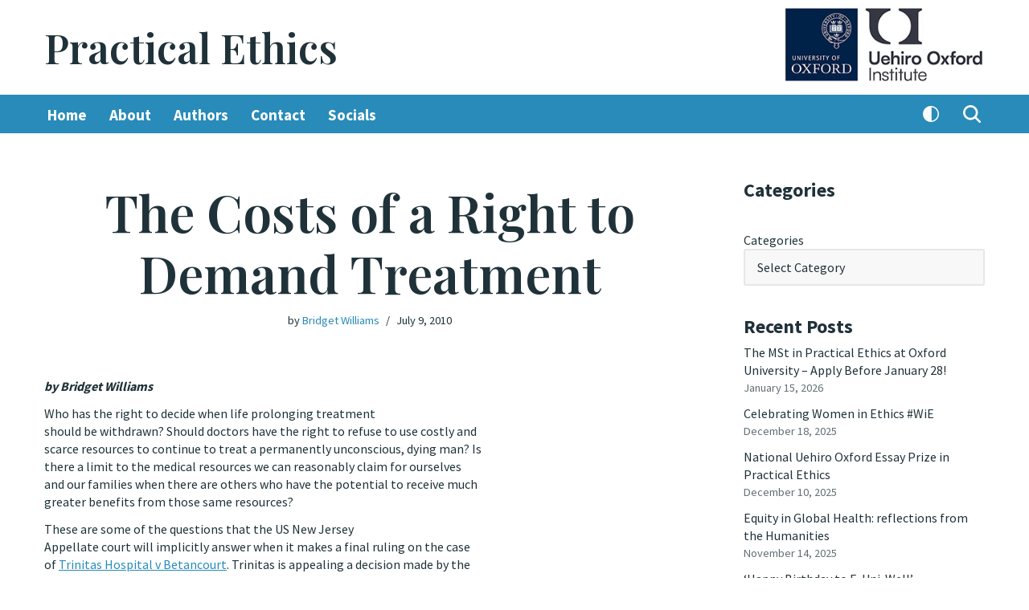

--- FILE ---
content_type: text/html; charset=UTF-8
request_url: https://blog.practicalethics.ox.ac.uk/2010/07/the-costs-of-a-right-to-demand-treatment/
body_size: 44331
content:
<!DOCTYPE html>
<html dir="ltr" lang="en-US" prefix="og: https://ogp.me/ns#">

<head>
	
	<meta charset="UTF-8">
	<meta name="viewport" content="width=device-width, initial-scale=1, minimum-scale=1">
	<link rel="profile" href="http://gmpg.org/xfn/11">
		<title>The Costs of a Right to Demand Treatment | Practical Ethics</title>

		<!-- All in One SEO 4.9.1.1 - aioseo.com -->
	<meta name="description" content="by Bridget WilliamsWho has the right to decide when life prolonging treatment should be withdrawn? Should doctors have the right to refuse to use costly and scarce resources to continue to treat a permanently unconscious, dying man? Is there a limit to the medical resources we can reasonably claim for ourselves and our families when" />
	<meta name="robots" content="max-image-preview:large" />
	<meta name="author" content="Bridget Williams"/>
	<link rel="canonical" href="https://blog.uehiro.ox.ac.uk/2010/07/the-costs-of-a-right-to-demand-treatment/" />
	<meta name="generator" content="All in One SEO (AIOSEO) 4.9.1.1" />
		<meta property="og:locale" content="en_US" />
		<meta property="og:site_name" content="Practical Ethics |" />
		<meta property="og:type" content="article" />
		<meta property="og:title" content="The Costs of a Right to Demand Treatment | Practical Ethics" />
		<meta property="og:description" content="by Bridget WilliamsWho has the right to decide when life prolonging treatment should be withdrawn? Should doctors have the right to refuse to use costly and scarce resources to continue to treat a permanently unconscious, dying man? Is there a limit to the medical resources we can reasonably claim for ourselves and our families when" />
		<meta property="og:url" content="https://blog.uehiro.ox.ac.uk/2010/07/the-costs-of-a-right-to-demand-treatment/" />
		<meta property="article:published_time" content="2010-07-09T15:00:16+00:00" />
		<meta property="article:modified_time" content="2010-07-09T15:00:16+00:00" />
		<meta name="twitter:card" content="summary_large_image" />
		<meta name="twitter:title" content="The Costs of a Right to Demand Treatment | Practical Ethics" />
		<meta name="twitter:description" content="by Bridget WilliamsWho has the right to decide when life prolonging treatment should be withdrawn? Should doctors have the right to refuse to use costly and scarce resources to continue to treat a permanently unconscious, dying man? Is there a limit to the medical resources we can reasonably claim for ourselves and our families when" />
		<script type="application/ld+json" class="aioseo-schema">
			{"@context":"https:\/\/schema.org","@graph":[{"@type":"Article","@id":"https:\/\/blog.uehiro.ox.ac.uk\/2010\/07\/the-costs-of-a-right-to-demand-treatment\/#article","name":"The Costs of a Right to Demand Treatment | Practical Ethics","headline":"The Costs of a Right to Demand Treatment","author":{"@id":"https:\/\/blog.uehiro.ox.ac.uk\/author\/bridget-williams\/#author"},"publisher":{"@id":"https:\/\/blog.uehiro.ox.ac.uk\/#organization"},"image":{"@type":"ImageObject","url":"34","@id":"https:\/\/blog.uehiro.ox.ac.uk\/#articleImage"},"datePublished":"2010-07-09T15:00:16+00:00","dateModified":"2010-07-09T15:00:16+00:00","inLanguage":"en-US","commentCount":11,"mainEntityOfPage":{"@id":"https:\/\/blog.uehiro.ox.ac.uk\/2010\/07\/the-costs-of-a-right-to-demand-treatment\/#webpage"},"isPartOf":{"@id":"https:\/\/blog.uehiro.ox.ac.uk\/2010\/07\/the-costs-of-a-right-to-demand-treatment\/#webpage"},"articleSection":"Bioethics, Bridget Williams' Posts, Critical Care, Decision Making, Disability, Chronic Conditions and Rehabilitation, Medical ethics"},{"@type":"BreadcrumbList","@id":"https:\/\/blog.uehiro.ox.ac.uk\/2010\/07\/the-costs-of-a-right-to-demand-treatment\/#breadcrumblist","itemListElement":[{"@type":"ListItem","@id":"https:\/\/blog.uehiro.ox.ac.uk#listItem","position":1,"name":"Home","item":"https:\/\/blog.uehiro.ox.ac.uk","nextItem":{"@type":"ListItem","@id":"https:\/\/blog.uehiro.ox.ac.uk\/medical-ethics\/#listItem","name":"Medical ethics"}},{"@type":"ListItem","@id":"https:\/\/blog.uehiro.ox.ac.uk\/medical-ethics\/#listItem","position":2,"name":"Medical ethics","item":"https:\/\/blog.uehiro.ox.ac.uk\/medical-ethics\/","nextItem":{"@type":"ListItem","@id":"https:\/\/blog.uehiro.ox.ac.uk\/2010\/07\/the-costs-of-a-right-to-demand-treatment\/#listItem","name":"The Costs of a Right to Demand Treatment"},"previousItem":{"@type":"ListItem","@id":"https:\/\/blog.uehiro.ox.ac.uk#listItem","name":"Home"}},{"@type":"ListItem","@id":"https:\/\/blog.uehiro.ox.ac.uk\/2010\/07\/the-costs-of-a-right-to-demand-treatment\/#listItem","position":3,"name":"The Costs of a Right to Demand Treatment","previousItem":{"@type":"ListItem","@id":"https:\/\/blog.uehiro.ox.ac.uk\/medical-ethics\/#listItem","name":"Medical ethics"}}]},{"@type":"Organization","@id":"https:\/\/blog.uehiro.ox.ac.uk\/#organization","name":"Practical Ethics","url":"https:\/\/blog.uehiro.ox.ac.uk\/","logo":{"@type":"ImageObject","url":"34","@id":"https:\/\/blog.uehiro.ox.ac.uk\/2010\/07\/the-costs-of-a-right-to-demand-treatment\/#organizationLogo"},"image":{"@id":"https:\/\/blog.uehiro.ox.ac.uk\/2010\/07\/the-costs-of-a-right-to-demand-treatment\/#organizationLogo"}},{"@type":"Person","@id":"https:\/\/blog.uehiro.ox.ac.uk\/author\/bridget-williams\/#author","url":"https:\/\/blog.uehiro.ox.ac.uk\/author\/bridget-williams\/","name":"Bridget Williams"},{"@type":"WebPage","@id":"https:\/\/blog.uehiro.ox.ac.uk\/2010\/07\/the-costs-of-a-right-to-demand-treatment\/#webpage","url":"https:\/\/blog.uehiro.ox.ac.uk\/2010\/07\/the-costs-of-a-right-to-demand-treatment\/","name":"The Costs of a Right to Demand Treatment | Practical Ethics","description":"by Bridget WilliamsWho has the right to decide when life prolonging treatment should be withdrawn? Should doctors have the right to refuse to use costly and scarce resources to continue to treat a permanently unconscious, dying man? Is there a limit to the medical resources we can reasonably claim for ourselves and our families when","inLanguage":"en-US","isPartOf":{"@id":"https:\/\/blog.uehiro.ox.ac.uk\/#website"},"breadcrumb":{"@id":"https:\/\/blog.uehiro.ox.ac.uk\/2010\/07\/the-costs-of-a-right-to-demand-treatment\/#breadcrumblist"},"author":{"@id":"https:\/\/blog.uehiro.ox.ac.uk\/author\/bridget-williams\/#author"},"creator":{"@id":"https:\/\/blog.uehiro.ox.ac.uk\/author\/bridget-williams\/#author"},"datePublished":"2010-07-09T15:00:16+00:00","dateModified":"2010-07-09T15:00:16+00:00"},{"@type":"WebSite","@id":"https:\/\/blog.uehiro.ox.ac.uk\/#website","url":"https:\/\/blog.uehiro.ox.ac.uk\/","name":"Practical Ethics","inLanguage":"en-US","publisher":{"@id":"https:\/\/blog.uehiro.ox.ac.uk\/#organization"}}]}
		</script>
		<!-- All in One SEO -->

<link rel='dns-prefetch' href='//fonts.googleapis.com' />
<link rel="alternate" type="application/rss+xml" title="Practical Ethics &raquo; Feed" href="https://blog.uehiro.ox.ac.uk/feed/" />
<link rel="alternate" type="application/rss+xml" title="Practical Ethics &raquo; Comments Feed" href="https://blog.uehiro.ox.ac.uk/comments/feed/" />
<link rel="alternate" type="application/rss+xml" title="Practical Ethics &raquo; The Costs of a Right to Demand Treatment Comments Feed" href="https://blog.uehiro.ox.ac.uk/2010/07/the-costs-of-a-right-to-demand-treatment/feed/" />
<link rel="alternate" title="oEmbed (JSON)" type="application/json+oembed" href="https://blog.uehiro.ox.ac.uk/wp-json/oembed/1.0/embed?url=https%3A%2F%2Fblog.uehiro.ox.ac.uk%2F2010%2F07%2Fthe-costs-of-a-right-to-demand-treatment%2F" />
<link rel="alternate" title="oEmbed (XML)" type="text/xml+oembed" href="https://blog.uehiro.ox.ac.uk/wp-json/oembed/1.0/embed?url=https%3A%2F%2Fblog.uehiro.ox.ac.uk%2F2010%2F07%2Fthe-costs-of-a-right-to-demand-treatment%2F&#038;format=xml" />
		<!-- This site uses the Google Analytics by MonsterInsights plugin v9.10.1 - Using Analytics tracking - https://www.monsterinsights.com/ -->
							<script src="//www.googletagmanager.com/gtag/js?id=G-PJ057WF8XT"  data-cfasync="false" data-wpfc-render="false" async></script>
			<script data-cfasync="false" data-wpfc-render="false">
				var mi_version = '9.10.1';
				var mi_track_user = true;
				var mi_no_track_reason = '';
								var MonsterInsightsDefaultLocations = {"page_location":"https:\/\/blog.uehiro.ox.ac.uk\/2010\/07\/the-costs-of-a-right-to-demand-treatment\/"};
								if ( typeof MonsterInsightsPrivacyGuardFilter === 'function' ) {
					var MonsterInsightsLocations = (typeof MonsterInsightsExcludeQuery === 'object') ? MonsterInsightsPrivacyGuardFilter( MonsterInsightsExcludeQuery ) : MonsterInsightsPrivacyGuardFilter( MonsterInsightsDefaultLocations );
				} else {
					var MonsterInsightsLocations = (typeof MonsterInsightsExcludeQuery === 'object') ? MonsterInsightsExcludeQuery : MonsterInsightsDefaultLocations;
				}

								var disableStrs = [
										'ga-disable-G-PJ057WF8XT',
									];

				/* Function to detect opted out users */
				function __gtagTrackerIsOptedOut() {
					for (var index = 0; index < disableStrs.length; index++) {
						if (document.cookie.indexOf(disableStrs[index] + '=true') > -1) {
							return true;
						}
					}

					return false;
				}

				/* Disable tracking if the opt-out cookie exists. */
				if (__gtagTrackerIsOptedOut()) {
					for (var index = 0; index < disableStrs.length; index++) {
						window[disableStrs[index]] = true;
					}
				}

				/* Opt-out function */
				function __gtagTrackerOptout() {
					for (var index = 0; index < disableStrs.length; index++) {
						document.cookie = disableStrs[index] + '=true; expires=Thu, 31 Dec 2099 23:59:59 UTC; path=/';
						window[disableStrs[index]] = true;
					}
				}

				if ('undefined' === typeof gaOptout) {
					function gaOptout() {
						__gtagTrackerOptout();
					}
				}
								window.dataLayer = window.dataLayer || [];

				window.MonsterInsightsDualTracker = {
					helpers: {},
					trackers: {},
				};
				if (mi_track_user) {
					function __gtagDataLayer() {
						dataLayer.push(arguments);
					}

					function __gtagTracker(type, name, parameters) {
						if (!parameters) {
							parameters = {};
						}

						if (parameters.send_to) {
							__gtagDataLayer.apply(null, arguments);
							return;
						}

						if (type === 'event') {
														parameters.send_to = monsterinsights_frontend.v4_id;
							var hookName = name;
							if (typeof parameters['event_category'] !== 'undefined') {
								hookName = parameters['event_category'] + ':' + name;
							}

							if (typeof MonsterInsightsDualTracker.trackers[hookName] !== 'undefined') {
								MonsterInsightsDualTracker.trackers[hookName](parameters);
							} else {
								__gtagDataLayer('event', name, parameters);
							}
							
						} else {
							__gtagDataLayer.apply(null, arguments);
						}
					}

					__gtagTracker('js', new Date());
					__gtagTracker('set', {
						'developer_id.dZGIzZG': true,
											});
					if ( MonsterInsightsLocations.page_location ) {
						__gtagTracker('set', MonsterInsightsLocations);
					}
										__gtagTracker('config', 'G-PJ057WF8XT', {"forceSSL":"true"} );
										window.gtag = __gtagTracker;										(function () {
						/* https://developers.google.com/analytics/devguides/collection/analyticsjs/ */
						/* ga and __gaTracker compatibility shim. */
						var noopfn = function () {
							return null;
						};
						var newtracker = function () {
							return new Tracker();
						};
						var Tracker = function () {
							return null;
						};
						var p = Tracker.prototype;
						p.get = noopfn;
						p.set = noopfn;
						p.send = function () {
							var args = Array.prototype.slice.call(arguments);
							args.unshift('send');
							__gaTracker.apply(null, args);
						};
						var __gaTracker = function () {
							var len = arguments.length;
							if (len === 0) {
								return;
							}
							var f = arguments[len - 1];
							if (typeof f !== 'object' || f === null || typeof f.hitCallback !== 'function') {
								if ('send' === arguments[0]) {
									var hitConverted, hitObject = false, action;
									if ('event' === arguments[1]) {
										if ('undefined' !== typeof arguments[3]) {
											hitObject = {
												'eventAction': arguments[3],
												'eventCategory': arguments[2],
												'eventLabel': arguments[4],
												'value': arguments[5] ? arguments[5] : 1,
											}
										}
									}
									if ('pageview' === arguments[1]) {
										if ('undefined' !== typeof arguments[2]) {
											hitObject = {
												'eventAction': 'page_view',
												'page_path': arguments[2],
											}
										}
									}
									if (typeof arguments[2] === 'object') {
										hitObject = arguments[2];
									}
									if (typeof arguments[5] === 'object') {
										Object.assign(hitObject, arguments[5]);
									}
									if ('undefined' !== typeof arguments[1].hitType) {
										hitObject = arguments[1];
										if ('pageview' === hitObject.hitType) {
											hitObject.eventAction = 'page_view';
										}
									}
									if (hitObject) {
										action = 'timing' === arguments[1].hitType ? 'timing_complete' : hitObject.eventAction;
										hitConverted = mapArgs(hitObject);
										__gtagTracker('event', action, hitConverted);
									}
								}
								return;
							}

							function mapArgs(args) {
								var arg, hit = {};
								var gaMap = {
									'eventCategory': 'event_category',
									'eventAction': 'event_action',
									'eventLabel': 'event_label',
									'eventValue': 'event_value',
									'nonInteraction': 'non_interaction',
									'timingCategory': 'event_category',
									'timingVar': 'name',
									'timingValue': 'value',
									'timingLabel': 'event_label',
									'page': 'page_path',
									'location': 'page_location',
									'title': 'page_title',
									'referrer' : 'page_referrer',
								};
								for (arg in args) {
																		if (!(!args.hasOwnProperty(arg) || !gaMap.hasOwnProperty(arg))) {
										hit[gaMap[arg]] = args[arg];
									} else {
										hit[arg] = args[arg];
									}
								}
								return hit;
							}

							try {
								f.hitCallback();
							} catch (ex) {
							}
						};
						__gaTracker.create = newtracker;
						__gaTracker.getByName = newtracker;
						__gaTracker.getAll = function () {
							return [];
						};
						__gaTracker.remove = noopfn;
						__gaTracker.loaded = true;
						window['__gaTracker'] = __gaTracker;
					})();
									} else {
										console.log("");
					(function () {
						function __gtagTracker() {
							return null;
						}

						window['__gtagTracker'] = __gtagTracker;
						window['gtag'] = __gtagTracker;
					})();
									}
			</script>
							<!-- / Google Analytics by MonsterInsights -->
		<style id='wp-img-auto-sizes-contain-inline-css'>
img:is([sizes=auto i],[sizes^="auto," i]){contain-intrinsic-size:3000px 1500px}
/*# sourceURL=wp-img-auto-sizes-contain-inline-css */
</style>
<style id='wp-emoji-styles-inline-css'>

	img.wp-smiley, img.emoji {
		display: inline !important;
		border: none !important;
		box-shadow: none !important;
		height: 1em !important;
		width: 1em !important;
		margin: 0 0.07em !important;
		vertical-align: -0.1em !important;
		background: none !important;
		padding: 0 !important;
	}
/*# sourceURL=wp-emoji-styles-inline-css */
</style>
<style id='wp-block-library-inline-css'>
:root{--wp-block-synced-color:#7a00df;--wp-block-synced-color--rgb:122,0,223;--wp-bound-block-color:var(--wp-block-synced-color);--wp-editor-canvas-background:#ddd;--wp-admin-theme-color:#007cba;--wp-admin-theme-color--rgb:0,124,186;--wp-admin-theme-color-darker-10:#006ba1;--wp-admin-theme-color-darker-10--rgb:0,107,160.5;--wp-admin-theme-color-darker-20:#005a87;--wp-admin-theme-color-darker-20--rgb:0,90,135;--wp-admin-border-width-focus:2px}@media (min-resolution:192dpi){:root{--wp-admin-border-width-focus:1.5px}}.wp-element-button{cursor:pointer}:root .has-very-light-gray-background-color{background-color:#eee}:root .has-very-dark-gray-background-color{background-color:#313131}:root .has-very-light-gray-color{color:#eee}:root .has-very-dark-gray-color{color:#313131}:root .has-vivid-green-cyan-to-vivid-cyan-blue-gradient-background{background:linear-gradient(135deg,#00d084,#0693e3)}:root .has-purple-crush-gradient-background{background:linear-gradient(135deg,#34e2e4,#4721fb 50%,#ab1dfe)}:root .has-hazy-dawn-gradient-background{background:linear-gradient(135deg,#faaca8,#dad0ec)}:root .has-subdued-olive-gradient-background{background:linear-gradient(135deg,#fafae1,#67a671)}:root .has-atomic-cream-gradient-background{background:linear-gradient(135deg,#fdd79a,#004a59)}:root .has-nightshade-gradient-background{background:linear-gradient(135deg,#330968,#31cdcf)}:root .has-midnight-gradient-background{background:linear-gradient(135deg,#020381,#2874fc)}:root{--wp--preset--font-size--normal:16px;--wp--preset--font-size--huge:42px}.has-regular-font-size{font-size:1em}.has-larger-font-size{font-size:2.625em}.has-normal-font-size{font-size:var(--wp--preset--font-size--normal)}.has-huge-font-size{font-size:var(--wp--preset--font-size--huge)}.has-text-align-center{text-align:center}.has-text-align-left{text-align:left}.has-text-align-right{text-align:right}.has-fit-text{white-space:nowrap!important}#end-resizable-editor-section{display:none}.aligncenter{clear:both}.items-justified-left{justify-content:flex-start}.items-justified-center{justify-content:center}.items-justified-right{justify-content:flex-end}.items-justified-space-between{justify-content:space-between}.screen-reader-text{border:0;clip-path:inset(50%);height:1px;margin:-1px;overflow:hidden;padding:0;position:absolute;width:1px;word-wrap:normal!important}.screen-reader-text:focus{background-color:#ddd;clip-path:none;color:#444;display:block;font-size:1em;height:auto;left:5px;line-height:normal;padding:15px 23px 14px;text-decoration:none;top:5px;width:auto;z-index:100000}html :where(.has-border-color){border-style:solid}html :where([style*=border-top-color]){border-top-style:solid}html :where([style*=border-right-color]){border-right-style:solid}html :where([style*=border-bottom-color]){border-bottom-style:solid}html :where([style*=border-left-color]){border-left-style:solid}html :where([style*=border-width]){border-style:solid}html :where([style*=border-top-width]){border-top-style:solid}html :where([style*=border-right-width]){border-right-style:solid}html :where([style*=border-bottom-width]){border-bottom-style:solid}html :where([style*=border-left-width]){border-left-style:solid}html :where(img[class*=wp-image-]){height:auto;max-width:100%}:where(figure){margin:0 0 1em}html :where(.is-position-sticky){--wp-admin--admin-bar--position-offset:var(--wp-admin--admin-bar--height,0px)}@media screen and (max-width:600px){html :where(.is-position-sticky){--wp-admin--admin-bar--position-offset:0px}}

/*# sourceURL=wp-block-library-inline-css */
</style><style id='wp-block-categories-inline-css'>
.wp-block-categories{box-sizing:border-box}.wp-block-categories.alignleft{margin-right:2em}.wp-block-categories.alignright{margin-left:2em}.wp-block-categories.wp-block-categories-dropdown.aligncenter{text-align:center}.wp-block-categories .wp-block-categories__label{display:block;width:100%}
/*# sourceURL=https://blog.uehiro.ox.ac.uk/wp-includes/blocks/categories/style.min.css */
</style>
<style id='wp-block-latest-comments-inline-css'>
ol.wp-block-latest-comments{box-sizing:border-box;margin-left:0}:where(.wp-block-latest-comments:not([style*=line-height] .wp-block-latest-comments__comment)){line-height:1.1}:where(.wp-block-latest-comments:not([style*=line-height] .wp-block-latest-comments__comment-excerpt p)){line-height:1.8}.has-dates :where(.wp-block-latest-comments:not([style*=line-height])),.has-excerpts :where(.wp-block-latest-comments:not([style*=line-height])){line-height:1.5}.wp-block-latest-comments .wp-block-latest-comments{padding-left:0}.wp-block-latest-comments__comment{list-style:none;margin-bottom:1em}.has-avatars .wp-block-latest-comments__comment{list-style:none;min-height:2.25em}.has-avatars .wp-block-latest-comments__comment .wp-block-latest-comments__comment-excerpt,.has-avatars .wp-block-latest-comments__comment .wp-block-latest-comments__comment-meta{margin-left:3.25em}.wp-block-latest-comments__comment-excerpt p{font-size:.875em;margin:.36em 0 1.4em}.wp-block-latest-comments__comment-date{display:block;font-size:.75em}.wp-block-latest-comments .avatar,.wp-block-latest-comments__comment-avatar{border-radius:1.5em;display:block;float:left;height:2.5em;margin-right:.75em;width:2.5em}.wp-block-latest-comments[class*=-font-size] a,.wp-block-latest-comments[style*=font-size] a{font-size:inherit}
/*# sourceURL=https://blog.uehiro.ox.ac.uk/wp-includes/blocks/latest-comments/style.min.css */
</style>
<style id='wp-block-loginout-inline-css'>
.wp-block-loginout{box-sizing:border-box}
/*# sourceURL=https://blog.uehiro.ox.ac.uk/wp-includes/blocks/loginout/style.min.css */
</style>
<style id='wp-block-paragraph-inline-css'>
.is-small-text{font-size:.875em}.is-regular-text{font-size:1em}.is-large-text{font-size:2.25em}.is-larger-text{font-size:3em}.has-drop-cap:not(:focus):first-letter{float:left;font-size:8.4em;font-style:normal;font-weight:100;line-height:.68;margin:.05em .1em 0 0;text-transform:uppercase}body.rtl .has-drop-cap:not(:focus):first-letter{float:none;margin-left:.1em}p.has-drop-cap.has-background{overflow:hidden}:root :where(p.has-background){padding:1.25em 2.375em}:where(p.has-text-color:not(.has-link-color)) a{color:inherit}p.has-text-align-left[style*="writing-mode:vertical-lr"],p.has-text-align-right[style*="writing-mode:vertical-rl"]{rotate:180deg}
/*# sourceURL=https://blog.uehiro.ox.ac.uk/wp-includes/blocks/paragraph/style.min.css */
</style>
<style id='global-styles-inline-css'>
:root{--wp--preset--aspect-ratio--square: 1;--wp--preset--aspect-ratio--4-3: 4/3;--wp--preset--aspect-ratio--3-4: 3/4;--wp--preset--aspect-ratio--3-2: 3/2;--wp--preset--aspect-ratio--2-3: 2/3;--wp--preset--aspect-ratio--16-9: 16/9;--wp--preset--aspect-ratio--9-16: 9/16;--wp--preset--color--black: #000000;--wp--preset--color--cyan-bluish-gray: #abb8c3;--wp--preset--color--white: #ffffff;--wp--preset--color--pale-pink: #f78da7;--wp--preset--color--vivid-red: #cf2e2e;--wp--preset--color--luminous-vivid-orange: #ff6900;--wp--preset--color--luminous-vivid-amber: #fcb900;--wp--preset--color--light-green-cyan: #7bdcb5;--wp--preset--color--vivid-green-cyan: #00d084;--wp--preset--color--pale-cyan-blue: #8ed1fc;--wp--preset--color--vivid-cyan-blue: #0693e3;--wp--preset--color--vivid-purple: #9b51e0;--wp--preset--color--neve-link-color: var(--nv-primary-accent);--wp--preset--color--neve-link-hover-color: var(--nv-secondary-accent);--wp--preset--color--nv-site-bg: var(--nv-site-bg);--wp--preset--color--nv-light-bg: var(--nv-light-bg);--wp--preset--color--nv-dark-bg: var(--nv-dark-bg);--wp--preset--color--neve-text-color: var(--nv-text-color);--wp--preset--color--nv-text-dark-bg: var(--nv-text-dark-bg);--wp--preset--color--nv-c-1: var(--nv-c-1);--wp--preset--color--nv-c-2: var(--nv-c-2);--wp--preset--gradient--vivid-cyan-blue-to-vivid-purple: linear-gradient(135deg,rgb(6,147,227) 0%,rgb(155,81,224) 100%);--wp--preset--gradient--light-green-cyan-to-vivid-green-cyan: linear-gradient(135deg,rgb(122,220,180) 0%,rgb(0,208,130) 100%);--wp--preset--gradient--luminous-vivid-amber-to-luminous-vivid-orange: linear-gradient(135deg,rgb(252,185,0) 0%,rgb(255,105,0) 100%);--wp--preset--gradient--luminous-vivid-orange-to-vivid-red: linear-gradient(135deg,rgb(255,105,0) 0%,rgb(207,46,46) 100%);--wp--preset--gradient--very-light-gray-to-cyan-bluish-gray: linear-gradient(135deg,rgb(238,238,238) 0%,rgb(169,184,195) 100%);--wp--preset--gradient--cool-to-warm-spectrum: linear-gradient(135deg,rgb(74,234,220) 0%,rgb(151,120,209) 20%,rgb(207,42,186) 40%,rgb(238,44,130) 60%,rgb(251,105,98) 80%,rgb(254,248,76) 100%);--wp--preset--gradient--blush-light-purple: linear-gradient(135deg,rgb(255,206,236) 0%,rgb(152,150,240) 100%);--wp--preset--gradient--blush-bordeaux: linear-gradient(135deg,rgb(254,205,165) 0%,rgb(254,45,45) 50%,rgb(107,0,62) 100%);--wp--preset--gradient--luminous-dusk: linear-gradient(135deg,rgb(255,203,112) 0%,rgb(199,81,192) 50%,rgb(65,88,208) 100%);--wp--preset--gradient--pale-ocean: linear-gradient(135deg,rgb(255,245,203) 0%,rgb(182,227,212) 50%,rgb(51,167,181) 100%);--wp--preset--gradient--electric-grass: linear-gradient(135deg,rgb(202,248,128) 0%,rgb(113,206,126) 100%);--wp--preset--gradient--midnight: linear-gradient(135deg,rgb(2,3,129) 0%,rgb(40,116,252) 100%);--wp--preset--font-size--small: 13px;--wp--preset--font-size--medium: 20px;--wp--preset--font-size--large: 36px;--wp--preset--font-size--x-large: 42px;--wp--preset--spacing--20: 0.44rem;--wp--preset--spacing--30: 0.67rem;--wp--preset--spacing--40: 1rem;--wp--preset--spacing--50: 1.5rem;--wp--preset--spacing--60: 2.25rem;--wp--preset--spacing--70: 3.38rem;--wp--preset--spacing--80: 5.06rem;--wp--preset--shadow--natural: 6px 6px 9px rgba(0, 0, 0, 0.2);--wp--preset--shadow--deep: 12px 12px 50px rgba(0, 0, 0, 0.4);--wp--preset--shadow--sharp: 6px 6px 0px rgba(0, 0, 0, 0.2);--wp--preset--shadow--outlined: 6px 6px 0px -3px rgb(255, 255, 255), 6px 6px rgb(0, 0, 0);--wp--preset--shadow--crisp: 6px 6px 0px rgb(0, 0, 0);}:where(.is-layout-flex){gap: 0.5em;}:where(.is-layout-grid){gap: 0.5em;}body .is-layout-flex{display: flex;}.is-layout-flex{flex-wrap: wrap;align-items: center;}.is-layout-flex > :is(*, div){margin: 0;}body .is-layout-grid{display: grid;}.is-layout-grid > :is(*, div){margin: 0;}:where(.wp-block-columns.is-layout-flex){gap: 2em;}:where(.wp-block-columns.is-layout-grid){gap: 2em;}:where(.wp-block-post-template.is-layout-flex){gap: 1.25em;}:where(.wp-block-post-template.is-layout-grid){gap: 1.25em;}.has-black-color{color: var(--wp--preset--color--black) !important;}.has-cyan-bluish-gray-color{color: var(--wp--preset--color--cyan-bluish-gray) !important;}.has-white-color{color: var(--wp--preset--color--white) !important;}.has-pale-pink-color{color: var(--wp--preset--color--pale-pink) !important;}.has-vivid-red-color{color: var(--wp--preset--color--vivid-red) !important;}.has-luminous-vivid-orange-color{color: var(--wp--preset--color--luminous-vivid-orange) !important;}.has-luminous-vivid-amber-color{color: var(--wp--preset--color--luminous-vivid-amber) !important;}.has-light-green-cyan-color{color: var(--wp--preset--color--light-green-cyan) !important;}.has-vivid-green-cyan-color{color: var(--wp--preset--color--vivid-green-cyan) !important;}.has-pale-cyan-blue-color{color: var(--wp--preset--color--pale-cyan-blue) !important;}.has-vivid-cyan-blue-color{color: var(--wp--preset--color--vivid-cyan-blue) !important;}.has-vivid-purple-color{color: var(--wp--preset--color--vivid-purple) !important;}.has-neve-link-color-color{color: var(--wp--preset--color--neve-link-color) !important;}.has-neve-link-hover-color-color{color: var(--wp--preset--color--neve-link-hover-color) !important;}.has-nv-site-bg-color{color: var(--wp--preset--color--nv-site-bg) !important;}.has-nv-light-bg-color{color: var(--wp--preset--color--nv-light-bg) !important;}.has-nv-dark-bg-color{color: var(--wp--preset--color--nv-dark-bg) !important;}.has-neve-text-color-color{color: var(--wp--preset--color--neve-text-color) !important;}.has-nv-text-dark-bg-color{color: var(--wp--preset--color--nv-text-dark-bg) !important;}.has-nv-c-1-color{color: var(--wp--preset--color--nv-c-1) !important;}.has-nv-c-2-color{color: var(--wp--preset--color--nv-c-2) !important;}.has-black-background-color{background-color: var(--wp--preset--color--black) !important;}.has-cyan-bluish-gray-background-color{background-color: var(--wp--preset--color--cyan-bluish-gray) !important;}.has-white-background-color{background-color: var(--wp--preset--color--white) !important;}.has-pale-pink-background-color{background-color: var(--wp--preset--color--pale-pink) !important;}.has-vivid-red-background-color{background-color: var(--wp--preset--color--vivid-red) !important;}.has-luminous-vivid-orange-background-color{background-color: var(--wp--preset--color--luminous-vivid-orange) !important;}.has-luminous-vivid-amber-background-color{background-color: var(--wp--preset--color--luminous-vivid-amber) !important;}.has-light-green-cyan-background-color{background-color: var(--wp--preset--color--light-green-cyan) !important;}.has-vivid-green-cyan-background-color{background-color: var(--wp--preset--color--vivid-green-cyan) !important;}.has-pale-cyan-blue-background-color{background-color: var(--wp--preset--color--pale-cyan-blue) !important;}.has-vivid-cyan-blue-background-color{background-color: var(--wp--preset--color--vivid-cyan-blue) !important;}.has-vivid-purple-background-color{background-color: var(--wp--preset--color--vivid-purple) !important;}.has-neve-link-color-background-color{background-color: var(--wp--preset--color--neve-link-color) !important;}.has-neve-link-hover-color-background-color{background-color: var(--wp--preset--color--neve-link-hover-color) !important;}.has-nv-site-bg-background-color{background-color: var(--wp--preset--color--nv-site-bg) !important;}.has-nv-light-bg-background-color{background-color: var(--wp--preset--color--nv-light-bg) !important;}.has-nv-dark-bg-background-color{background-color: var(--wp--preset--color--nv-dark-bg) !important;}.has-neve-text-color-background-color{background-color: var(--wp--preset--color--neve-text-color) !important;}.has-nv-text-dark-bg-background-color{background-color: var(--wp--preset--color--nv-text-dark-bg) !important;}.has-nv-c-1-background-color{background-color: var(--wp--preset--color--nv-c-1) !important;}.has-nv-c-2-background-color{background-color: var(--wp--preset--color--nv-c-2) !important;}.has-black-border-color{border-color: var(--wp--preset--color--black) !important;}.has-cyan-bluish-gray-border-color{border-color: var(--wp--preset--color--cyan-bluish-gray) !important;}.has-white-border-color{border-color: var(--wp--preset--color--white) !important;}.has-pale-pink-border-color{border-color: var(--wp--preset--color--pale-pink) !important;}.has-vivid-red-border-color{border-color: var(--wp--preset--color--vivid-red) !important;}.has-luminous-vivid-orange-border-color{border-color: var(--wp--preset--color--luminous-vivid-orange) !important;}.has-luminous-vivid-amber-border-color{border-color: var(--wp--preset--color--luminous-vivid-amber) !important;}.has-light-green-cyan-border-color{border-color: var(--wp--preset--color--light-green-cyan) !important;}.has-vivid-green-cyan-border-color{border-color: var(--wp--preset--color--vivid-green-cyan) !important;}.has-pale-cyan-blue-border-color{border-color: var(--wp--preset--color--pale-cyan-blue) !important;}.has-vivid-cyan-blue-border-color{border-color: var(--wp--preset--color--vivid-cyan-blue) !important;}.has-vivid-purple-border-color{border-color: var(--wp--preset--color--vivid-purple) !important;}.has-neve-link-color-border-color{border-color: var(--wp--preset--color--neve-link-color) !important;}.has-neve-link-hover-color-border-color{border-color: var(--wp--preset--color--neve-link-hover-color) !important;}.has-nv-site-bg-border-color{border-color: var(--wp--preset--color--nv-site-bg) !important;}.has-nv-light-bg-border-color{border-color: var(--wp--preset--color--nv-light-bg) !important;}.has-nv-dark-bg-border-color{border-color: var(--wp--preset--color--nv-dark-bg) !important;}.has-neve-text-color-border-color{border-color: var(--wp--preset--color--neve-text-color) !important;}.has-nv-text-dark-bg-border-color{border-color: var(--wp--preset--color--nv-text-dark-bg) !important;}.has-nv-c-1-border-color{border-color: var(--wp--preset--color--nv-c-1) !important;}.has-nv-c-2-border-color{border-color: var(--wp--preset--color--nv-c-2) !important;}.has-vivid-cyan-blue-to-vivid-purple-gradient-background{background: var(--wp--preset--gradient--vivid-cyan-blue-to-vivid-purple) !important;}.has-light-green-cyan-to-vivid-green-cyan-gradient-background{background: var(--wp--preset--gradient--light-green-cyan-to-vivid-green-cyan) !important;}.has-luminous-vivid-amber-to-luminous-vivid-orange-gradient-background{background: var(--wp--preset--gradient--luminous-vivid-amber-to-luminous-vivid-orange) !important;}.has-luminous-vivid-orange-to-vivid-red-gradient-background{background: var(--wp--preset--gradient--luminous-vivid-orange-to-vivid-red) !important;}.has-very-light-gray-to-cyan-bluish-gray-gradient-background{background: var(--wp--preset--gradient--very-light-gray-to-cyan-bluish-gray) !important;}.has-cool-to-warm-spectrum-gradient-background{background: var(--wp--preset--gradient--cool-to-warm-spectrum) !important;}.has-blush-light-purple-gradient-background{background: var(--wp--preset--gradient--blush-light-purple) !important;}.has-blush-bordeaux-gradient-background{background: var(--wp--preset--gradient--blush-bordeaux) !important;}.has-luminous-dusk-gradient-background{background: var(--wp--preset--gradient--luminous-dusk) !important;}.has-pale-ocean-gradient-background{background: var(--wp--preset--gradient--pale-ocean) !important;}.has-electric-grass-gradient-background{background: var(--wp--preset--gradient--electric-grass) !important;}.has-midnight-gradient-background{background: var(--wp--preset--gradient--midnight) !important;}.has-small-font-size{font-size: var(--wp--preset--font-size--small) !important;}.has-medium-font-size{font-size: var(--wp--preset--font-size--medium) !important;}.has-large-font-size{font-size: var(--wp--preset--font-size--large) !important;}.has-x-large-font-size{font-size: var(--wp--preset--font-size--x-large) !important;}
/*# sourceURL=global-styles-inline-css */
</style>

<style id='classic-theme-styles-inline-css'>
/*! This file is auto-generated */
.wp-block-button__link{color:#fff;background-color:#32373c;border-radius:9999px;box-shadow:none;text-decoration:none;padding:calc(.667em + 2px) calc(1.333em + 2px);font-size:1.125em}.wp-block-file__button{background:#32373c;color:#fff;text-decoration:none}
/*# sourceURL=/wp-includes/css/classic-themes.min.css */
</style>
<link rel='stylesheet' id='stcr-font-awesome-css' href='https://blog.uehiro.ox.ac.uk/wp-content/plugins/subscribe-to-comments-reloaded/includes/css/font-awesome.min.css?ver=6.9' media='all' />
<link rel='stylesheet' id='stcr-style-css' href='https://blog.uehiro.ox.ac.uk/wp-content/plugins/subscribe-to-comments-reloaded/includes/css/stcr-style.css?ver=6.9' media='all' />
<link rel='stylesheet' id='neve-style-css' href='https://blog.uehiro.ox.ac.uk/wp-content/themes/neve/style-main-new.min.css?ver=4.2.1' media='all' />
<style id='neve-style-inline-css'>
.is-menu-sidebar .header-menu-sidebar { visibility: visible; }.is-menu-sidebar.menu_sidebar_slide_left .header-menu-sidebar { transform: translate3d(0, 0, 0); left: 0; }.is-menu-sidebar.menu_sidebar_slide_right .header-menu-sidebar { transform: translate3d(0, 0, 0); right: 0; }.is-menu-sidebar.menu_sidebar_pull_right .header-menu-sidebar, .is-menu-sidebar.menu_sidebar_pull_left .header-menu-sidebar { transform: translateX(0); }.is-menu-sidebar.menu_sidebar_dropdown .header-menu-sidebar { height: auto; }.is-menu-sidebar.menu_sidebar_dropdown .header-menu-sidebar-inner { max-height: 400px; padding: 20px 0; }.is-menu-sidebar.menu_sidebar_full_canvas .header-menu-sidebar { opacity: 1; }.header-menu-sidebar .menu-item-nav-search:not(.floating) { pointer-events: none; }.header-menu-sidebar .menu-item-nav-search .is-menu-sidebar { pointer-events: unset; }@media screen and (max-width: 960px) { .builder-item.cr .item--inner { --textalign: center; --justify: center; } }
.nv-meta-list li.meta:not(:last-child):after { content:"/" }.nv-meta-list .no-mobile{
			display:none;
		}.nv-meta-list li.last::after{
			content: ""!important;
		}@media (min-width: 769px) {
			.nv-meta-list .no-mobile {
				display: inline-block;
			}
			.nv-meta-list li.last:not(:last-child)::after {
		 		content: "/" !important;
			}
		}
.toggle-palette a { display: flex; align-items: center; } .toggle-palette .icon { display: flex; width: var(--iconsize); height: var(--iconsize); fill: currentColor; } .toggle-palette .label { font-size: 0.85em; margin-left: 5px; }
 :root{ --container: 748px;--postwidth:100%; --primarybtnbg: var(--nv-primary-accent); --primarybtnhoverbg: var(--nv-primary-accent); --primarybtncolor: #fff; --secondarybtncolor: var(--nv-primary-accent); --primarybtnhovercolor: #fff; --secondarybtnhovercolor: var(--nv-text-color);--primarybtnborderradius:3px;--secondarybtnborderradius:3px;--secondarybtnborderwidth:3px;--btnpadding:10px 15px;--primarybtnpadding:10px 15px;--secondarybtnpadding:calc(10px - 3px) calc(15px - 3px); --btnlineheight: 1.6em; --btntexttransform: none; --btnfontweight: 600; --bodyfontfamily: "Source Sans Pro"; --bodyfontsize: 15px; --bodylineheight: 1.6em; --bodyletterspacing: 0px; --bodyfontweight: 400; --bodytexttransform: none; --headingsfontfamily: "Playfair Display"; --h1fontsize: 32px; --h1fontweight: 600; --h1lineheight: 1.2em; --h1letterspacing: 0px; --h1texttransform: none; --h2fontsize: 24px; --h2fontweight: 600; --h2lineheight: 1.3em; --h2letterspacing: 0px; --h2texttransform: none; --h3fontsize: 20px; --h3fontweight: 600; --h3lineheight: 1.4em; --h3letterspacing: 0px; --h3texttransform: none; --h4fontsize: 18px; --h4fontweight: 600; --h4lineheight: 1.6em; --h4letterspacing: 0px; --h4texttransform: none; --h5fontsize: 16px; --h5fontweight: 600; --h5lineheight: 1.6em; --h5letterspacing: 0px; --h5texttransform: none; --h6fontsize: 14px; --h6fontweight: 600; --h6lineheight: 1.6em; --h6letterspacing: 0px; --h6texttransform: none;--formfieldborderwidth:2px;--formfieldborderradius:3px; --formfieldbgcolor: var(--nv-light-bg); --formfieldbordercolor: #e7e7e7; --formfieldcolor: var(--nv-text-color);--formfieldpadding:10px 15px; } .nv-index-posts{ --borderradius:0px; } .has-neve-button-color-color{ color: var(--nv-primary-accent)!important; } .has-neve-button-color-background-color{ background-color: var(--nv-primary-accent)!important; } .single-post-container .alignfull > [class*="__inner-container"], .single-post-container .alignwide > [class*="__inner-container"]{ max-width:718px } .nv-meta-list{ --avatarsize: 20px; } .single .nv-meta-list{ --avatarsize: 20px; } .blog .nv-meta-list li, .archive .nv-meta-list li{ --fontweight: none; } .single h1.entry-title{ --fontsize: 32px; } .neve-main{ --boxshadow:0 3px 6px -5px rgba(0, 0, 0, 0.1), 0 4px 8px rgba(0, 0, 0, 0.1); } .nv-post-cover{ --height: 0px;--padding:40px 0;--justify: flex-start; --textalign: left; --valign: flex-end; } .nv-post-cover .nv-title-meta-wrap, .nv-page-title-wrap, .entry-header{ --textalign: left; } .nv-is-boxed.nv-title-meta-wrap{ --padding:40px 15px; --bgcolor: var(--nv-primary-accent); } .nv-overlay{ --bgcolor: var(--nv-secondary-accent); --opacity: 24; --blendmode: normal; } .nv-is-boxed.nv-comments-wrap{ --padding:20px; } .nv-is-boxed.comment-respond{ --padding:20px; } .nv-single-post-wrap{ --spacing: 60px; } .single:not(.single-product), .page{ --c-vspace:0 0 0 0;; } .scroll-to-top{ --color: var(--nv-text-dark-bg);--padding:8px 10px; --borderradius: 3px; --bgcolor: var(--nv-primary-accent); --hovercolor: var(--nv-text-dark-bg); --hoverbgcolor: var(--nv-primary-accent);--size:16px; } .global-styled{ --bgcolor: var(--nv-site-bg); } .header-top{ --rowbcolor: var(--nv-light-bg); --color: var(--nv-text-color); --bgcolor: var(--nv-site-bg); } .header-main{ --rowbcolor: var(--nv-light-bg); --color: #fefefe; --bgcolor: var(--nv-primary-accent); } .header-bottom{ --rowbcolor: var(--nv-light-bg); --color: var(--nv-text-color); --bgcolor: var(--nv-site-bg); } .header-menu-sidebar-bg{ --justify: flex-start; --textalign: left;--flexg: 1;--wrapdropdownwidth: auto; --color: var(--nv-text-color); --bgcolor: var(--nv-site-bg); } .header-menu-sidebar{ width: 360px; } .builder-item--logo{ --maxwidth: 40px; --fs: 24px;--padding:10px 0;--margin:0; --textalign: left;--justify: flex-start; } .builder-item--nav-icon,.header-menu-sidebar .close-sidebar-panel .navbar-toggle{ --borderradius:0; } .builder-item--nav-icon{ --label-margin:0 5px 0 0;;--padding:10px 15px;--margin:0; } .builder-item--primary-menu{ --hovercolor: #ffffff; --hovertextcolor: var(--nv-text-color); --activecolor: #fefefe; --spacing: 20px; --height: 25px;--padding:0;--margin:0; --fontsize: 1em; --lineheight: 1.6em; --letterspacing: 0px; --fontweight: 700; --texttransform: none; --iconsize: 1em; } .hfg-is-group.has-primary-menu .inherit-ff{ --inheritedfw: 700; } .builder-item--custom_html{ --padding:0;--margin:0; --fontsize: 1em; --lineheight: 1.6; --letterspacing: 0px; --fontweight: 500; --texttransform: none; --iconsize: 1em; --textalign: left;--justify: flex-start; } .builder-item--header_palette_switch{ --iconsize: 16px;--padding:0;--margin:0; } .builder-item--header_search{ --height: 40px;--formfieldborderwidth:2px;--formfieldborderradius:2px;--padding:0;--margin:0; } .builder-item--header_search_responsive{ --iconsize: 22px; --color: #fefefe; --formfieldfontsize: 14px;--formfieldborderwidth:2px;--formfieldborderradius:2px; --height: 40px;--padding:0 10px;--margin:0; } .footer-top-inner .row{ grid-template-columns:1fr 1fr; --valign: flex-start; } .footer-top{ --rowbcolor: var(--nv-light-bg); --color: #ffffff; --bgcolor: var(--nv-dark-bg); } .footer-main-inner .row{ grid-template-columns:1fr; --valign: flex-start; } .footer-main{ --rowbcolor: var(--nv-light-bg); --color: var(--nv-text-dark-bg); --bgcolor: var(--nv-dark-bg); } .footer-bottom-inner .row{ grid-template-columns:1fr; --valign: flex-start; } .footer-bottom{ --rowbcolor: var(--nv-light-bg); --color: var(--nv-text-dark-bg); --bgcolor: var(--nv-dark-bg); } .builder-item--footer-one-widgets{ --padding:20px;--margin:0; --textalign: left;--justify: flex-start; } .builder-item--footer-two-widgets{ --padding:20px;--margin:0; --textalign: left;--justify: flex-start; } .builder-item--footer-three-widgets{ --padding:0;--margin:0; --textalign: left;--justify: flex-start; } .builder-item--footer-menu{ --hovercolor: var(--nv-primary-accent); --spacing: 20px; --height: 25px;--padding:0;--margin:0; --fontsize: 0.8em; --lineheight: 1.6em; --letterspacing: 0px; --fontweight: 600; --texttransform: uppercase; --iconsize: 0.8em; --textalign: center;--justify: center; } @media(min-width: 576px){ :root{ --container: 992px;--postwidth:100%;--btnpadding:10px 15px;--primarybtnpadding:10px 15px;--secondarybtnpadding:calc(10px - 3px) calc(15px - 3px); --btnlineheight: 1.6em; --bodyfontsize: 16px; --bodylineheight: 1.6em; --bodyletterspacing: 0px; --h1fontsize: 40px; --h1lineheight: 1.2em; --h1letterspacing: 0px; --h2fontsize: 32px; --h2lineheight: 1.2em; --h2letterspacing: 0px; --h3fontsize: 24px; --h3lineheight: 1.4em; --h3letterspacing: 0px; --h4fontsize: 20px; --h4lineheight: 1.5em; --h4letterspacing: 0px; --h5fontsize: 18px; --h5lineheight: 1.6em; --h5letterspacing: 0px; --h6fontsize: 16px; --h6lineheight: 1.6em; --h6letterspacing: 0px; } .single-post-container .alignfull > [class*="__inner-container"], .single-post-container .alignwide > [class*="__inner-container"]{ max-width:962px } .nv-meta-list{ --avatarsize: 20px; } .single .nv-meta-list{ --avatarsize: 20px; } .single h1.entry-title{ --fontsize: 042px; } .nv-post-cover{ --height: 54vh;--padding:40px 20px;--justify: center; --textalign: center; --valign: flex-end; } .nv-post-cover .nv-title-meta-wrap, .nv-page-title-wrap, .entry-header{ --textalign: center; } .nv-is-boxed.nv-title-meta-wrap{ --padding:60px 30px; } .nv-is-boxed.nv-comments-wrap{ --padding:30px; } .nv-is-boxed.comment-respond{ --padding:30px; } .nv-single-post-wrap{ --spacing: 60px; } .single:not(.single-product), .page{ --c-vspace:0 0 0 0;; } .scroll-to-top{ --padding:8px 10px;--size:16px; } .header-menu-sidebar-bg{ --justify: flex-start; --textalign: left;--flexg: 1;--wrapdropdownwidth: auto; } .header-menu-sidebar{ width: 360px; } .builder-item--logo{ --maxwidth: 48px; --fs: 24px;--padding:10px 0;--margin:0; --textalign: left;--justify: flex-start; } .builder-item--nav-icon{ --label-margin:0 5px 0 0;;--padding:10px 15px;--margin:0; } .builder-item--primary-menu{ --spacing: 20px; --height: 25px;--padding:0;--margin:0; --fontsize: 1em; --lineheight: 1.6em; --letterspacing: 0px; --iconsize: 1em; } .builder-item--custom_html{ --padding:0;--margin:0; --fontsize: 1em; --lineheight: 1.6; --letterspacing: 0px; --iconsize: 1em; --textalign: left;--justify: flex-start; } .builder-item--header_palette_switch{ --iconsize: 16px;--padding:0;--margin:0; } .builder-item--header_search{ --height: 40px;--formfieldborderwidth:2px;--formfieldborderradius:2px;--padding:0;--margin:0; } .builder-item--header_search_responsive{ --formfieldfontsize: 14px;--formfieldborderwidth:2px;--formfieldborderradius:2px; --height: 40px;--padding:0 10px;--margin:0; } .builder-item--footer-one-widgets{ --padding:20px;--margin:0; --textalign: left;--justify: flex-start; } .builder-item--footer-two-widgets{ --padding:20px;--margin:0; --textalign: left;--justify: flex-start; } .builder-item--footer-three-widgets{ --padding:0;--margin:0; --textalign: left;--justify: flex-start; } .builder-item--footer-menu{ --spacing: 20px; --height: 25px;--padding:0;--margin:0; --fontsize: 0.8em; --lineheight: 1.6em; --letterspacing: 0px; --iconsize: 0.8em; --textalign: center;--justify: center; } }@media(min-width: 960px){ :root{ --container: 1200px;--postwidth:50%;--btnpadding:13px 15px;--primarybtnpadding:13px 15px;--secondarybtnpadding:calc(13px - 3px) calc(15px - 3px); --btnfs: 16px; --btnlineheight: 1.6em; --bodyfontsize: 16px; --bodylineheight: 1.4em; --bodyletterspacing: 0px; --h1fontsize: 40px; --h1lineheight: 1.2em; --h1letterspacing: 0px; --h2fontsize: 32px; --h2lineheight: 1.1em; --h2letterspacing: 0px; --h3fontsize: 28px; --h3lineheight: 1.3em; --h3letterspacing: 0px; --h4fontsize: 24px; --h4lineheight: 1.5em; --h4letterspacing: 0px; --h5fontsize: 20px; --h5lineheight: 1.6em; --h5letterspacing: 0px; --h6fontsize: 16px; --h6lineheight: 1.6em; --h6letterspacing: 0px; --formfieldfontsize: 1em; } .layout-grid .nv-post-thumbnail-wrap{ margin-right:-20px;margin-left:-20px; } .nv-index-posts{ --padding:20px 20px 20px 20px; } body:not(.single):not(.archive):not(.blog):not(.search):not(.error404) .neve-main > .container .col, body.post-type-archive-course .neve-main > .container .col, body.post-type-archive-llms_membership .neve-main > .container .col{ max-width: 70%; } body:not(.single):not(.archive):not(.blog):not(.search):not(.error404) .nv-sidebar-wrap, body.post-type-archive-course .nv-sidebar-wrap, body.post-type-archive-llms_membership .nv-sidebar-wrap{ max-width: 30%; } .neve-main > .archive-container .nv-index-posts.col{ max-width: 70%; } .neve-main > .archive-container .nv-sidebar-wrap{ max-width: 30%; } .neve-main > .single-post-container .nv-single-post-wrap.col{ max-width: 70%; } .single-post-container .alignfull > [class*="__inner-container"], .single-post-container .alignwide > [class*="__inner-container"]{ max-width:810px } .container-fluid.single-post-container .alignfull > [class*="__inner-container"], .container-fluid.single-post-container .alignwide > [class*="__inner-container"]{ max-width:calc(70% + 15px) } .neve-main > .single-post-container .nv-sidebar-wrap{ max-width: 30%; } .nv-meta-list{ --avatarsize: 20px; } .single .nv-meta-list{ --avatarsize: 20px; } .blog .nv-meta-list li, .archive .nv-meta-list li{ --fontsize: 1em; } .single h1.entry-title{ --fontsize: 064px; } .nv-post-cover{ --height: 60vh;--padding:60px 40px;--justify: center; --textalign: center; --valign: center; } .nv-post-cover .nv-title-meta-wrap, .nv-page-title-wrap, .entry-header{ --textalign: center; } .nv-is-boxed.nv-title-meta-wrap{ --padding:40px 20px 40px 18px;; } .nv-is-boxed.nv-comments-wrap{ --padding:40px; } .nv-is-boxed.comment-respond{ --padding:40px; } .nv-single-post-wrap{ --spacing: 60px; } .single:not(.single-product), .page{ --c-vspace:0 0 0 0;; } .scroll-to-top{ --padding:8px 10px;--size:16px; } .header-menu-sidebar-bg{ --justify: flex-start; --textalign: left;--flexg: 1;--wrapdropdownwidth: auto; } .header-menu-sidebar{ width: 360px; } .builder-item--logo{ --maxwidth: 90px; --fs: 51px;--padding:10px 0;--margin:0; --textalign: left;--justify: flex-start; } .builder-item--nav-icon{ --label-margin:0 5px 0 0;;--padding:10px 15px;--margin:0; } .builder-item--primary-menu{ --spacing: 20px; --height: 25px;--padding:0;--margin:0; --fontsize: 1.2em; --lineheight: 1.6em; --letterspacing: 0px; --iconsize: 1.2em; } .builder-item--custom_html{ --padding:0;--margin:0; --fontsize: 1em; --lineheight: 1.6; --letterspacing: 0px; --iconsize: 1em; --textalign: left;--justify: flex-start; } .builder-item--header_palette_switch{ --iconsize: 20px;--padding:5px;--margin:0 0 0 20px;; } .builder-item--header_search{ --height: 40px;--formfieldborderwidth:2px;--formfieldborderradius:2px;--padding:0;--margin:0; } .builder-item--header_search_responsive{ --formfieldfontsize: 18px;--formfieldborderwidth:2px;--formfieldborderradius:2px; --height: 60px;--padding:5px;--margin:0 0 0 20px;; } .builder-item--footer-one-widgets{ --padding:20px;--margin:0; --textalign: left;--justify: flex-start; } .builder-item--footer-two-widgets{ --padding:20px;--margin:0; --textalign: right;--justify: flex-end; } .builder-item--footer-three-widgets{ --padding:20px;--margin:0; --textalign: left;--justify: flex-start; } .builder-item--footer-menu{ --spacing: 20px; --height: 25px;--padding:0;--margin:0; --fontsize: 0.8em; --lineheight: 1.6em; --letterspacing: 0px; --iconsize: 0.8em; --textalign: right;--justify: flex-end; } }.scroll-to-top {right: 20px; border: none; position: fixed; bottom: 30px; display: none; opacity: 0; visibility: hidden; transition: opacity 0.3s ease-in-out, visibility 0.3s ease-in-out; align-items: center; justify-content: center; z-index: 999; } @supports (-webkit-overflow-scrolling: touch) { .scroll-to-top { bottom: 74px; } } .scroll-to-top.image { background-position: center; } .scroll-to-top .scroll-to-top-image { width: 100%; height: 100%; } .scroll-to-top .scroll-to-top-label { margin: 0; padding: 5px; } .scroll-to-top:hover { text-decoration: none; } .scroll-to-top.scroll-to-top-left {left: 20px; right: unset;} .scroll-to-top.scroll-show-mobile { display: flex; } @media (min-width: 960px) { .scroll-to-top { display: flex; } }.scroll-to-top { color: var(--color); padding: var(--padding); border-radius: var(--borderradius); background: var(--bgcolor); } .scroll-to-top:hover, .scroll-to-top:focus { color: var(--hovercolor); background: var(--hoverbgcolor); } .scroll-to-top-icon, .scroll-to-top.image .scroll-to-top-image { width: var(--size); height: var(--size); } .scroll-to-top-image { background-image: var(--bgimage); background-size: cover; }:root{--nv-primary-accent:#288bb9;--nv-secondary-accent:#65abcb;--nv-site-bg:#ffffff;--nv-light-bg:#f8f8f8;--nv-dark-bg:#203239;--nv-text-color:#203239;--nv-text-dark-bg:#ffffff;--nv-c-1:#54743f;--nv-c-2:#76a658;--nv-fallback-ff:Arial, Helvetica, sans-serif;} [data-neve-theme="light"], html.neve-light-theme { --nv-primary-accent:#288bb9;--nv-secondary-accent:#65abcb;--nv-site-bg:#ffffff;--nv-light-bg:#f8f8f8;--nv-dark-bg:#203239;--nv-text-color:#203239;--nv-text-dark-bg:#ffffff;--nv-c-1:#54743f;--nv-c-2:#76a658; } [data-neve-theme="dark"], html.neve-dark-theme ~ * { --nv-primary-accent:#2aa2d9;--nv-secondary-accent:#499dc4;--nv-site-bg:#203239;--nv-light-bg:#203239;--nv-dark-bg:#203239;--nv-text-color:#ffffff;--nv-text-dark-bg:#f8f8f8;--nv-c-1:#76a658;--nv-c-2:#76a658; } 
/*# sourceURL=neve-style-inline-css */
</style>
<link rel='stylesheet' id='heateor_sss_frontend_css-css' href='https://blog.uehiro.ox.ac.uk/wp-content/plugins/sassy-social-share/public/css/sassy-social-share-public.css?ver=3.3.79' media='all' />
<style id='heateor_sss_frontend_css-inline-css'>
.heateor_sss_button_instagram span.heateor_sss_svg,a.heateor_sss_instagram span.heateor_sss_svg{background:radial-gradient(circle at 30% 107%,#fdf497 0,#fdf497 5%,#fd5949 45%,#d6249f 60%,#285aeb 90%)}.heateor_sss_horizontal_sharing .heateor_sss_svg,.heateor_sss_standard_follow_icons_container .heateor_sss_svg{color:#fff;border-width:0px;border-style:solid;border-color:transparent}.heateor_sss_horizontal_sharing .heateorSssTCBackground{color:#666}.heateor_sss_horizontal_sharing span.heateor_sss_svg:hover,.heateor_sss_standard_follow_icons_container span.heateor_sss_svg:hover{border-color:transparent;}.heateor_sss_vertical_sharing span.heateor_sss_svg,.heateor_sss_floating_follow_icons_container span.heateor_sss_svg{color:#fff;border-width:0px;border-style:solid;border-color:transparent;}.heateor_sss_vertical_sharing .heateorSssTCBackground{color:#666;}.heateor_sss_vertical_sharing span.heateor_sss_svg:hover,.heateor_sss_floating_follow_icons_container span.heateor_sss_svg:hover{border-color:transparent;}@media screen and (max-width:783px) {.heateor_sss_vertical_sharing{display:none!important}}
/*# sourceURL=heateor_sss_frontend_css-inline-css */
</style>
<link rel='stylesheet' id='neve-google-font-source-sans-pro-css' href='//fonts.googleapis.com/css?family=Source+Sans+Pro%3A400%2C700%2C500%2C600&#038;display=swap&#038;ver=4.2.1' media='all' />
<link rel='stylesheet' id='neve-google-font-playfair-display-css' href='//fonts.googleapis.com/css?family=Playfair+Display%3A400%2C600&#038;display=swap&#038;ver=4.2.1' media='all' />
<script src="https://blog.uehiro.ox.ac.uk/wp-content/plugins/google-analytics-for-wordpress/assets/js/frontend-gtag.min.js?ver=9.10.1" id="monsterinsights-frontend-script-js" async data-wp-strategy="async"></script>
<script data-cfasync="false" data-wpfc-render="false" id='monsterinsights-frontend-script-js-extra'>var monsterinsights_frontend = {"js_events_tracking":"true","download_extensions":"pdf,doc,ppt,xls,zip,docx,pptx,xlsx","inbound_paths":"[]","home_url":"https:\/\/blog.uehiro.ox.ac.uk","hash_tracking":"false","v4_id":"G-PJ057WF8XT"};</script>
<script src="https://blog.uehiro.ox.ac.uk/wp-includes/js/jquery/jquery.min.js?ver=3.7.1" id="jquery-core-js"></script>
<script src="https://blog.uehiro.ox.ac.uk/wp-includes/js/jquery/jquery-migrate.min.js?ver=3.4.1" id="jquery-migrate-js"></script>
<link rel="https://api.w.org/" href="https://blog.uehiro.ox.ac.uk/wp-json/" /><link rel="alternate" title="JSON" type="application/json" href="https://blog.uehiro.ox.ac.uk/wp-json/wp/v2/posts/117" /><link rel="EditURI" type="application/rsd+xml" title="RSD" href="https://blog.uehiro.ox.ac.uk/xmlrpc.php?rsd" />
<meta name="generator" content="WordPress 6.9" />
<link rel='shortlink' href='https://blog.uehiro.ox.ac.uk/?p=117' />
<script type="text/javascript">
(function(url){
	if(/(?:Chrome\/26\.0\.1410\.63 Safari\/537\.31|WordfenceTestMonBot)/.test(navigator.userAgent)){ return; }
	var addEvent = function(evt, handler) {
		if (window.addEventListener) {
			document.addEventListener(evt, handler, false);
		} else if (window.attachEvent) {
			document.attachEvent('on' + evt, handler);
		}
	};
	var removeEvent = function(evt, handler) {
		if (window.removeEventListener) {
			document.removeEventListener(evt, handler, false);
		} else if (window.detachEvent) {
			document.detachEvent('on' + evt, handler);
		}
	};
	var evts = 'contextmenu dblclick drag dragend dragenter dragleave dragover dragstart drop keydown keypress keyup mousedown mousemove mouseout mouseover mouseup mousewheel scroll'.split(' ');
	var logHuman = function() {
		if (window.wfLogHumanRan) { return; }
		window.wfLogHumanRan = true;
		var wfscr = document.createElement('script');
		wfscr.type = 'text/javascript';
		wfscr.async = true;
		wfscr.src = url + '&r=' + Math.random();
		(document.getElementsByTagName('head')[0]||document.getElementsByTagName('body')[0]).appendChild(wfscr);
		for (var i = 0; i < evts.length; i++) {
			removeEvent(evts[i], logHuman);
		}
	};
	for (var i = 0; i < evts.length; i++) {
		addEvent(evts[i], logHuman);
	}
})('//blog.uehiro.ox.ac.uk/?wordfence_lh=1&hid=17C6AA386D61885261B1E7C4C64ECBC7');
</script>		<style id="wp-custom-css">
			

/* 
.nv-sidebar-wrap {

  background: #F8F8F8;
} */

.footer-bottom {

  display: none;
}


p {
  margin-bottom: 0.75em;
}
.excerpt-wrap ul,
.nv-content-wrap ul {
  margin: 0.5em 0;
}

.site-title {
	font-family: var(--headingsfontfamily),var(--nv-fallback-ff);
}		</style>
		
	</head>

<body  class="wp-singular post-template-default single single-post postid-117 single-format-standard wp-theme-neve  nv-blog-grid nv-sidebar-right menu_sidebar_slide_left" id="neve_body"  >
<div class="wrapper">
	
	<header class="header"  >
		<a class="neve-skip-link show-on-focus" href="#content" >
			Skip to content		</a>
		<div id="header-grid"  class="hfg_header site-header">
	<div class="header--row header-top hide-on-mobile hide-on-tablet layout-full-contained header--row"
	data-row-id="top" data-show-on="desktop">

	<div
		class="header--row-inner header-top-inner">
		<div class="container">
			<div
				class="row row--wrapper"
				data-section="hfg_header_layout_top" >
				<div class="hfg-slot left"><div class="builder-item desktop-left"><div class="item--inner builder-item--logo"
		data-section="title_tagline"
		data-item-id="logo">
	
<div class="site-logo">
	<a class="brand" href="https://blog.uehiro.ox.ac.uk/" aria-label="Practical Ethics" rel="home"><div class="nv-title-tagline-wrap"><p class="site-title">Practical Ethics</p></div></a></div>
	</div>

</div></div><div class="hfg-slot right"><div class="builder-item desktop-left"><div class="item--inner builder-item--custom_html"
		data-section="custom_html"
		data-item-id="custom_html">
	<div class="nv-html-content"> 	<p><a href="https://blog.uehiro.ox.ac.uk/wp-content/uploads/2024/10/UOI_logo_oxford-300.jpg"><img src="https://blog.uehiro.ox.ac.uk/wp-content/uploads/2024/10/UOI_logo_oxford-300.jpg" alt="" width="250" height="95" class="alignnone  wp-image-17086" /></a></p>
</div>
	</div>

</div></div>							</div>
		</div>
	</div>
</div>


<nav class="header--row header-main hide-on-mobile hide-on-tablet layout-full-contained nv-navbar header--row"
	data-row-id="main" data-show-on="desktop">

	<div
		class="header--row-inner header-main-inner">
		<div class="container">
			<div
				class="row row--wrapper"
				data-section="hfg_header_layout_main" >
				<div class="hfg-slot left"><div class="builder-item has-nav"><div class="item--inner builder-item--primary-menu has_menu"
		data-section="header_menu_primary"
		data-item-id="primary-menu">
	<div class="nv-nav-wrap">
	<div role="navigation" class="nav-menu-primary style-border-bottom m-style"
			aria-label="Primary Menu">

		<ul id="nv-primary-navigation-main" class="primary-menu-ul nav-ul menu-desktop"><li id="menu-item-16709" class="menu-item menu-item-type-post_type menu-item-object-page menu-item-home menu-item-16709"><div class="wrap"><a href="https://blog.uehiro.ox.ac.uk/">Home</a></div></li>
<li id="menu-item-16670" class="menu-item menu-item-type-post_type menu-item-object-page menu-item-16670"><div class="wrap"><a href="https://blog.uehiro.ox.ac.uk/about/">About</a></div></li>
<li id="menu-item-16625" class="menu-item menu-item-type-post_type menu-item-object-page menu-item-16625"><div class="wrap"><a href="https://blog.uehiro.ox.ac.uk/authors-2/">Authors</a></div></li>
<li id="menu-item-16626" class="menu-item menu-item-type-post_type menu-item-object-page menu-item-16626"><div class="wrap"><a href="https://blog.uehiro.ox.ac.uk/contact/">Contact</a></div></li>
<li id="menu-item-16627" class="menu-item menu-item-type-post_type menu-item-object-page menu-item-16627"><div class="wrap"><a href="https://blog.uehiro.ox.ac.uk/twitter/">Socials</a></div></li>
</ul>	</div>
</div>

	</div>

</div></div><div class="hfg-slot right"><div class="builder-item desktop-right hfg-is-group"><div class="item--inner builder-item--header_palette_switch"
		data-section="header_palette_switch"
		data-item-id="header_palette_switch">
	<div class="toggle-palette">
	<a class="toggle palette-icon-wrapper" aria-label="Palette Switch" href="#" >
		<span class="icon"><svg aria-hidden="true" fill="currentColor" width="100%" xmlns="http://www.w3.org/2000/svg" viewBox="0 0 512 512"><path d="M256,0C114.516,0,0,114.497,0,256c0,141.484,114.497,256,256,256c141.484,0,256-114.497,256-256 C512,114.516,397.503,0,256,0z M276,471.079V40.921C385.28,50.889,472,142.704,472,256C472,369.28,385.294,461.11,276,471.079z" /></svg></span>
			</a>
</div>
	</div>

<div class="item--inner builder-item--header_search_responsive"
		data-section="header_search_responsive"
		data-item-id="header_search_responsive">
	<div class="nv-search-icon-component" >
	<div  class="menu-item-nav-search canvas">
		<a aria-label="Search" href="#" class="nv-icon nv-search" >
				<svg width="22" height="22" viewBox="48 48 416 416"><path d="M456.69 421.39L362.6 327.3a173.81 173.81 0 0 0 34.84-104.58C397.44 126.38 319.06 48 222.72 48S48 126.38 48 222.72s78.38 174.72 174.72 174.72A173.81 173.81 0 0 0 327.3 362.6l94.09 94.09a25 25 0 0 0 35.3-35.3ZM97.92 222.72a124.8 124.8 0 1 1 124.8 124.8a124.95 124.95 0 0 1-124.8-124.8Z" /></svg>
			</a>		<div class="nv-nav-search" aria-label="search">
			<div class="form-wrap container responsive-search">
				
<form role="search"
	method="get"
	class="search-form"
	action="https://blog.uehiro.ox.ac.uk/">
	<label>
		<span class="screen-reader-text">Search for...</span>
	</label>
	<input type="search"
		class="search-field"
		aria-label="Search"
		placeholder="Search for..."
		value=""
		name="s"/>
	<button type="submit"
			class="search-submit nv-submit"
			aria-label="Search">
					<span class="nv-search-icon-wrap">
				<span class="nv-icon nv-search" >
				<svg width="15" height="15" viewBox="0 0 1792 1792" xmlns="http://www.w3.org/2000/svg"><path d="M1216 832q0-185-131.5-316.5t-316.5-131.5-316.5 131.5-131.5 316.5 131.5 316.5 316.5 131.5 316.5-131.5 131.5-316.5zm512 832q0 52-38 90t-90 38q-54 0-90-38l-343-342q-179 124-399 124-143 0-273.5-55.5t-225-150-150-225-55.5-273.5 55.5-273.5 150-225 225-150 273.5-55.5 273.5 55.5 225 150 150 225 55.5 273.5q0 220-124 399l343 343q37 37 37 90z" /></svg>
			</span>			</span>
			</button>
	</form>
			</div>
							<div class="close-container container responsive-search">
					<button  class="close-responsive-search" aria-label="Close"
												>
						<svg width="50" height="50" viewBox="0 0 20 20" fill="#555555"><path d="M14.95 6.46L11.41 10l3.54 3.54l-1.41 1.41L10 11.42l-3.53 3.53l-1.42-1.42L8.58 10L5.05 6.47l1.42-1.42L10 8.58l3.54-3.53z"/></svg>
					</button>
				</div>
					</div>
	</div>
</div>
	</div>

</div></div>							</div>
		</div>
	</div>
</nav>


<nav class="header--row header-main hide-on-desktop layout-full-contained nv-navbar header--row"
	data-row-id="main" data-show-on="mobile">

	<div
		class="header--row-inner header-main-inner">
		<div class="container">
			<div
				class="row row--wrapper"
				data-section="hfg_header_layout_main" >
				<div class="hfg-slot left"><div class="builder-item tablet-left mobile-left"><div class="item--inner builder-item--logo"
		data-section="title_tagline"
		data-item-id="logo">
	
<div class="site-logo">
	<a class="brand" href="https://blog.uehiro.ox.ac.uk/" aria-label="Practical Ethics" rel="home"><div class="nv-title-tagline-wrap"><p class="site-title">Practical Ethics</p></div></a></div>
	</div>

</div></div><div class="hfg-slot right"><div class="builder-item tablet-left mobile-left"><div class="item--inner builder-item--nav-icon"
		data-section="header_menu_icon"
		data-item-id="nav-icon">
	<div class="menu-mobile-toggle item-button navbar-toggle-wrapper">
	<button type="button" class=" navbar-toggle"
			value="Navigation Menu"
					aria-label="Navigation Menu "
			aria-expanded="false" onclick="if('undefined' !== typeof toggleAriaClick ) { toggleAriaClick() }">
					<span class="bars">
				<span class="icon-bar"></span>
				<span class="icon-bar"></span>
				<span class="icon-bar"></span>
			</span>
					<span class="screen-reader-text">Navigation Menu</span>
	</button>
</div> <!--.navbar-toggle-wrapper-->


	</div>

</div></div>							</div>
		</div>
	</div>
</nav>

<div
		id="header-menu-sidebar" class="header-menu-sidebar tcb menu-sidebar-panel slide_left hfg-pe"
		data-row-id="sidebar">
	<div id="header-menu-sidebar-bg" class="header-menu-sidebar-bg">
				<div class="close-sidebar-panel navbar-toggle-wrapper">
			<button type="button" class="hamburger is-active  navbar-toggle active" 					value="Navigation Menu"
					aria-label="Navigation Menu "
					aria-expanded="false" onclick="if('undefined' !== typeof toggleAriaClick ) { toggleAriaClick() }">
								<span class="bars">
						<span class="icon-bar"></span>
						<span class="icon-bar"></span>
						<span class="icon-bar"></span>
					</span>
								<span class="screen-reader-text">
			Navigation Menu					</span>
			</button>
		</div>
					<div id="header-menu-sidebar-inner" class="header-menu-sidebar-inner tcb ">
						<div class="builder-item has-nav"><div class="item--inner builder-item--primary-menu has_menu"
		data-section="header_menu_primary"
		data-item-id="primary-menu">
	<div class="nv-nav-wrap">
	<div role="navigation" class="nav-menu-primary style-border-bottom m-style"
			aria-label="Primary Menu">

		<ul id="nv-primary-navigation-sidebar" class="primary-menu-ul nav-ul menu-mobile"><li class="menu-item menu-item-type-post_type menu-item-object-page menu-item-home menu-item-16709"><div class="wrap"><a href="https://blog.uehiro.ox.ac.uk/">Home</a></div></li>
<li class="menu-item menu-item-type-post_type menu-item-object-page menu-item-16670"><div class="wrap"><a href="https://blog.uehiro.ox.ac.uk/about/">About</a></div></li>
<li class="menu-item menu-item-type-post_type menu-item-object-page menu-item-16625"><div class="wrap"><a href="https://blog.uehiro.ox.ac.uk/authors-2/">Authors</a></div></li>
<li class="menu-item menu-item-type-post_type menu-item-object-page menu-item-16626"><div class="wrap"><a href="https://blog.uehiro.ox.ac.uk/contact/">Contact</a></div></li>
<li class="menu-item menu-item-type-post_type menu-item-object-page menu-item-16627"><div class="wrap"><a href="https://blog.uehiro.ox.ac.uk/twitter/">Socials</a></div></li>
</ul>	</div>
</div>

	</div>

</div><div class="builder-item desktop-left tablet-left mobile-left"><div class="item--inner builder-item--header_search"
		data-section="header_search"
		data-item-id="header_search">
	<div class="component-wrap search-field">
	<div class="widget widget-search"  style="padding: 0;margin: 8px 2px;"  >
		
<form role="search"
	method="get"
	class="search-form"
	action="https://blog.uehiro.ox.ac.uk/">
	<label>
		<span class="screen-reader-text">Search for...</span>
	</label>
	<input type="search"
		class="search-field"
		aria-label="Search"
		placeholder="Search for..."
		value=""
		name="s"/>
	<button type="submit"
			class="search-submit nv-submit"
			aria-label="Search">
					<span class="nv-search-icon-wrap">
				<span class="nv-icon nv-search" >
				<svg width="15" height="15" viewBox="0 0 1792 1792" xmlns="http://www.w3.org/2000/svg"><path d="M1216 832q0-185-131.5-316.5t-316.5-131.5-316.5 131.5-131.5 316.5 131.5 316.5 316.5 131.5 316.5-131.5 131.5-316.5zm512 832q0 52-38 90t-90 38q-54 0-90-38l-343-342q-179 124-399 124-143 0-273.5-55.5t-225-150-150-225-55.5-273.5 55.5-273.5 150-225 225-150 273.5-55.5 273.5 55.5 225 150 150 225 55.5 273.5q0 220-124 399l343 343q37 37 37 90z" /></svg>
			</span>			</span>
			</button>
	</form>
	</div>
</div>
	</div>

</div>					</div>
	</div>
</div>
<div class="header-menu-sidebar-overlay hfg-ov hfg-pe" onclick="if('undefined' !== typeof toggleAriaClick ) { toggleAriaClick() }"></div>
</div>
	</header>

	<style>.nav-ul li:focus-within .wrap.active + .sub-menu { opacity: 1; visibility: visible; }.nav-ul li.neve-mega-menu:focus-within .wrap.active + .sub-menu { display: grid; }.nav-ul li > .wrap { display: flex; align-items: center; position: relative; padding: 0 4px; }.nav-ul:not(.menu-mobile):not(.neve-mega-menu) > li > .wrap > a { padding-top: 1px }</style>

	
	<main id="content" class="neve-main">

	<div class="container single-post-container">
		<div class="row">
						<article id="post-117"
					class="nv-single-post-wrap col post-117 post type-post status-publish format-standard hentry category-bioethics category-bridget-williams-posts category-critical-care category-decision-making category-disability-chronic-conditions-and-rehabilitation category-medical-ethics">
				<div class="entry-header" ><div class="nv-title-meta-wrap"><h1 class="title entry-title">The Costs of a Right to Demand Treatment</h1><ul class="nv-meta-list"><li  class="meta author vcard "><span class="author-name fn">by <a href="https://blog.uehiro.ox.ac.uk/author/bridget-williams/" title="Posts by Bridget Williams" rel="author">Bridget Williams</a></span></li><li class="meta date posted-on last"><time class="entry-date published" datetime="2010-07-09T15:00:16+00:00" content="2010-07-09">July 9, 2010</time></li></ul></div></div><div class="nv-content-wrap entry-content"><p class="MsoNormal"><em><strong>by Bridget Williams</strong></em></p>
<p class="MsoNormal">Who has the right to decide when life prolonging treatment<br />
should be withdrawn? Should doctors have the right to refuse to use costly and<br />
scarce resources to continue to treat a permanently unconscious, dying man? Is<br />
there a limit to the medical resources we can reasonably claim for ourselves<br />
and our families when there are others who have the potential to receive much<br />
greater benefits from those same resources?
</p>
<p><span id="more-117"></span></p>
<p class="MsoNormal">These are some of the questions that the US New Jersey<br />
Appellate court will implicitly answer when it makes a final ruling on the case<br />
of <a href="http://njtoday.net/2010/06/10/trinitas-responds-to-betancourt-article/">Trinitas Hospital v Betancourt</a>. Trinitas is appealing a decision made by the<br />
New Jersey court which confirmed the right of a patient’s surrogate to demand<br />
life-prolonging treatment against the advice and will of the patient’s doctors.<br />
The patient in question (who died before an ultimate decision was made) was<br />
Ruben Betancourt, a 72 year old man who had existed in a vegetative state for<br />
over a year after an episode of anoxia left his brain irreparably damaged.<span>&#0160; </span>Mr. Betancourt was suffering from multiple<br />
organ failure and required dialysis, an artificial ventilator and feeding tube<br />
to be kept alive. The chance of Mr. Betancourt regaining any form of awareness<br />
of himself or anything around him was practically zero. He would never again be<br />
able to live without the aid of artificial support. </p>
<p class="MsoNormal">The hospital wished to withdraw Mr. Betancourt’s dialysis<br />
treatment and also decide that no attempts at resuscitation should be made if<br />
he were to stop breathing. Mr. Betancourt’s family disagreed and wanted<br />
everything possible to be done for him, claiming that he was “a fighter” who<br />
would have wanted treatment to continue as long as possible. They appealed to<br />
the courts to intervene and were successful. The hospital was instructed to<br />
continue with dialysis and remove the ‘Do Not Resuscitate’ order.<span>&#0160; </span>The hospital is now appealing this decision<br />
and arguing that doctors should not be forced to administer treatment which<br />
they see as inappropriate.</p>
<p class="MsoNormal">Trinitas has maintained that its decision to withdraw<br />
treatment is based on the treatment being inappropriate and simply ‘bad<br />
medicine’. Whilst I agree with this reasoning, I, like some <a href="http://njtoday.net/2010/04/30/trinitas-wants-ok-to-refuse-life-support-to-patients/">newspaper commentators</a>,<br />
suspect that another motive for withdrawing treatment is the significant costs<br />
which were accumulating with the uninsured Mr. Betancourt’s treatment. However unlike<br />
the authors of the emotively written newspaper articles, I see this motive as<br />
both rational and justified.</p>
<p class="MsoNormal">Trinitas is a Catholic hospital which receives part of its<br />
funding from the public. As such, it has a responsibility to operate in the aid<br />
of the public and for public benefit. The cost of Mr. Betancourt’s treatment was<br />
being paid by the hospital as Mr. Betancourt was not covered by private insurance,<br />
and had fallen through a funding gap between Medicare and Medicaid. </p>
<p class="MsoNormal">Five different physicians testified that Mr. Betancourt had<br />
no hope of improvement. And yet the courts deemed that they should continue to<br />
prescribe costly and scarce treatments to him indefinitely. Many people object<br />
to bringing the costs of treatment into decisions to withdraw life sustaining<br />
treatment, they find the idea abhorrent. Many others may find abhorrent the<br />
idea of pouring hundreds of thousands of dollars into pursuing impossible<br />
goals, especially when those hundreds of thousands of dollars could be put<br />
towards things that could substantially improve the lives of many people. Such<br />
as funding research into cancer treatments, providing intensive care nursing<br />
for an additional patient, treating a curable infection with a course of costly<br />
antibiotics.</p>
<p class="MsoNormal">It is not only the cost of Mr. Betancourt’s treatment which<br />
was an issue. The treatments he received are very scarce. Renal dialysis<br />
machines and artificial ventilators are limited commodities in hospitals and<br />
demand outstrips supply. These treatments would not have caused an improvement<br />
in Mr Betancourt’s condition and yet there would have been many other patients<br />
whose situations could be improved by these measures. In providing an<br />
artificial ventilator to Mr. Betancourt, the hospital was potentially denying<br />
one to a car crash victim who, after being stabilised with the help of<br />
mechanical ventilation, could have resumed a healthy, long life. In providing<br />
dialysis the hospital was denying another conscious patient with renal failure<br />
that same treatment. This issue is discussed by Dominic Wilkinson in a <a href="http://www.practicalethicsnews.com/practicalethics/2008/06/when-autonomy-t.html">previous<br />
post</a> on this blog, which concerned a similar case where intensive care beds<br />
were closed in order to provide life-prolonging treatment to a critically ill<br />
and minimally conscious elderly patient. The patients denied the emergency<br />
ventilation or intensive care are the invisible, unknowable victims who are<br />
eclipsed by the very visible and very unfortunate Mr. Betancourt. </p>
<p class="MsoNormal">If the Trinitas physicians who objected to continuing Mr.<br />
Betancourt’s treatments really did have economic motivations, it was surely<br />
frustration at not being able to use that money and those scarce resources to<br />
benefit other patients that was driving them. Not scrooge-like reluctance to<br />
part with their funds.</p>
<p class="MsoNormal">In the United Kingdom patients and surrogates do not have<br />
the right to demand treatment that a doctor believes is not in line with<br />
standard medical care and is not in the patient’s best interests. Trinitas is<br />
correct to question the right of Mr. Betancourt’s family to demand every<br />
treatment to be provided for him, when it is clear that these treatments will<br />
not benefit him. In supplying costly and scarce resources to patients with<br />
little or no capacity to benefit, we are denying to other patients treatments<br />
which could have significant benefits. When a doctor can do no more to help one<br />
patient he is right to continue to try to help others.</p>
<p class="MsoNormal">
<p class="MsoNormal">see also </p>
<p class="MsoNormal"><a href="http://www.bioedge.org/index.php/bioethics/bioethics_article/9099/" target="_blank">BioEdge: Black and white in the healthcare rationing debate</a></p>
<p class="MsoNormal"><a href="http://www.huffingtonpost.com/jacob-m-appel/rational-rationing-vs-irr_b_622057.html" target="_blank">Jacob M. Appel: Rational Rationing vs. Irrational Rationing: The Struggle for the Legacy of Ruben Betancourt</a></p>
<p class="MsoNormal"><a href="http://www.thehastingscenter.org/Bioethicsforum/Post.aspx?id=4789&amp;blogid=140">Bioethics Forum &#8211; Withholding Care from Vegetative Patients: Financial Savings and Social Costs</a></p>
<p class="MsoNormal">
<div class='heateorSssClear'></div><div  class='heateor_sss_sharing_container heateor_sss_horizontal_sharing' data-heateor-sss-href='https://blog.uehiro.ox.ac.uk/2010/07/the-costs-of-a-right-to-demand-treatment/'><div class='heateor_sss_sharing_title' style="font-weight:bold" >Share on</div><div class="heateor_sss_sharing_ul"><a aria-label="X" class="heateor_sss_button_x" href="https://twitter.com/intent/tweet?text=The%20Costs%20of%20a%20Right%20to%20Demand%20Treatment&url=https%3A%2F%2Fblog.uehiro.ox.ac.uk%2F2010%2F07%2Fthe-costs-of-a-right-to-demand-treatment%2F" title="X" rel="nofollow noopener" target="_blank" style="font-size:32px!important;box-shadow:none;display:inline-block;vertical-align:middle"><span class="heateor_sss_svg heateor_sss_s__default heateor_sss_s_x" style="background-color:#2a2a2a;width:35px;height:35px;display:inline-block;opacity:1;float:left;font-size:32px;box-shadow:none;display:inline-block;font-size:16px;padding:0 4px;vertical-align:middle;background-repeat:repeat;overflow:hidden;padding:0;cursor:pointer;box-sizing:content-box"><svg width="100%" height="100%" style="display:block;" focusable="false" aria-hidden="true" xmlns="http://www.w3.org/2000/svg" viewBox="0 0 32 32"><path fill="#fff" d="M21.751 7h3.067l-6.7 7.658L26 25.078h-6.172l-4.833-6.32-5.531 6.32h-3.07l7.167-8.19L6 7h6.328l4.37 5.777L21.75 7Zm-1.076 16.242h1.7L11.404 8.74H9.58l11.094 14.503Z"></path></svg></span></a><a aria-label="Reddit" class="heateor_sss_button_reddit" href="https://reddit.com/submit?url=https%3A%2F%2Fblog.uehiro.ox.ac.uk%2F2010%2F07%2Fthe-costs-of-a-right-to-demand-treatment%2F&title=The%20Costs%20of%20a%20Right%20to%20Demand%20Treatment" title="Reddit" rel="nofollow noopener" target="_blank" style="font-size:32px!important;box-shadow:none;display:inline-block;vertical-align:middle"><span class="heateor_sss_svg heateor_sss_s__default heateor_sss_s_reddit" style="background-color:#ff5700;width:35px;height:35px;display:inline-block;opacity:1;float:left;font-size:32px;box-shadow:none;display:inline-block;font-size:16px;padding:0 4px;vertical-align:middle;background-repeat:repeat;overflow:hidden;padding:0;cursor:pointer;box-sizing:content-box"><svg style="display:block;" focusable="false" aria-hidden="true" xmlns="http://www.w3.org/2000/svg" width="100%" height="100%" viewBox="-3.5 -3.5 39 39"><path d="M28.543 15.774a2.953 2.953 0 0 0-2.951-2.949 2.882 2.882 0 0 0-1.9.713 14.075 14.075 0 0 0-6.85-2.044l1.38-4.349 3.768.884a2.452 2.452 0 1 0 .24-1.176l-4.274-1a.6.6 0 0 0-.709.4l-1.659 5.224a14.314 14.314 0 0 0-7.316 2.029 2.908 2.908 0 0 0-1.872-.681 2.942 2.942 0 0 0-1.618 5.4 5.109 5.109 0 0 0-.062.765c0 4.158 5.037 7.541 11.229 7.541s11.22-3.383 11.22-7.541a5.2 5.2 0 0 0-.053-.706 2.963 2.963 0 0 0 1.427-2.51zm-18.008 1.88a1.753 1.753 0 0 1 1.73-1.74 1.73 1.73 0 0 1 1.709 1.74 1.709 1.709 0 0 1-1.709 1.711 1.733 1.733 0 0 1-1.73-1.711zm9.565 4.968a5.573 5.573 0 0 1-4.081 1.272h-.032a5.576 5.576 0 0 1-4.087-1.272.6.6 0 0 1 .844-.854 4.5 4.5 0 0 0 3.238.927h.032a4.5 4.5 0 0 0 3.237-.927.6.6 0 1 1 .844.854zm-.331-3.256a1.726 1.726 0 1 1 1.709-1.712 1.717 1.717 0 0 1-1.712 1.712z" fill="#fff"/></svg></span></a><a aria-label="Facebook" class="heateor_sss_facebook" href="https://www.facebook.com/sharer/sharer.php?u=https%3A%2F%2Fblog.uehiro.ox.ac.uk%2F2010%2F07%2Fthe-costs-of-a-right-to-demand-treatment%2F" title="Facebook" rel="nofollow noopener" target="_blank" style="font-size:32px!important;box-shadow:none;display:inline-block;vertical-align:middle"><span class="heateor_sss_svg" style="background-color:#0765FE;width:35px;height:35px;display:inline-block;opacity:1;float:left;font-size:32px;box-shadow:none;display:inline-block;font-size:16px;padding:0 4px;vertical-align:middle;background-repeat:repeat;overflow:hidden;padding:0;cursor:pointer;box-sizing:content-box"><svg style="display:block;" focusable="false" aria-hidden="true" xmlns="http://www.w3.org/2000/svg" width="100%" height="100%" viewBox="0 0 32 32"><path fill="#fff" d="M28 16c0-6.627-5.373-12-12-12S4 9.373 4 16c0 5.628 3.875 10.35 9.101 11.647v-7.98h-2.474V16H13.1v-1.58c0-4.085 1.849-5.978 5.859-5.978.76 0 2.072.15 2.608.298v3.325c-.283-.03-.775-.045-1.386-.045-1.967 0-2.728.745-2.728 2.683V16h3.92l-.673 3.667h-3.247v8.245C23.395 27.195 28 22.135 28 16Z"></path></svg></span></a><a aria-label="Linkedin" class="heateor_sss_button_linkedin" href="https://www.linkedin.com/sharing/share-offsite/?url=https%3A%2F%2Fblog.uehiro.ox.ac.uk%2F2010%2F07%2Fthe-costs-of-a-right-to-demand-treatment%2F" title="Linkedin" rel="nofollow noopener" target="_blank" style="font-size:32px!important;box-shadow:none;display:inline-block;vertical-align:middle"><span class="heateor_sss_svg heateor_sss_s__default heateor_sss_s_linkedin" style="background-color:#0077b5;width:35px;height:35px;display:inline-block;opacity:1;float:left;font-size:32px;box-shadow:none;display:inline-block;font-size:16px;padding:0 4px;vertical-align:middle;background-repeat:repeat;overflow:hidden;padding:0;cursor:pointer;box-sizing:content-box"><svg style="display:block;" focusable="false" aria-hidden="true" xmlns="http://www.w3.org/2000/svg" width="100%" height="100%" viewBox="0 0 32 32"><path d="M6.227 12.61h4.19v13.48h-4.19V12.61zm2.095-6.7a2.43 2.43 0 0 1 0 4.86c-1.344 0-2.428-1.09-2.428-2.43s1.084-2.43 2.428-2.43m4.72 6.7h4.02v1.84h.058c.56-1.058 1.927-2.176 3.965-2.176 4.238 0 5.02 2.792 5.02 6.42v7.395h-4.183v-6.56c0-1.564-.03-3.574-2.178-3.574-2.18 0-2.514 1.7-2.514 3.46v6.668h-4.187V12.61z" fill="#fff"></path></svg></span></a><a aria-label="Whatsapp" class="heateor_sss_whatsapp" href="https://api.whatsapp.com/send?text=The%20Costs%20of%20a%20Right%20to%20Demand%20Treatment%20https%3A%2F%2Fblog.uehiro.ox.ac.uk%2F2010%2F07%2Fthe-costs-of-a-right-to-demand-treatment%2F" title="Whatsapp" rel="nofollow noopener" target="_blank" style="font-size:32px!important;box-shadow:none;display:inline-block;vertical-align:middle"><span class="heateor_sss_svg" style="background-color:#55eb4c;width:35px;height:35px;display:inline-block;opacity:1;float:left;font-size:32px;box-shadow:none;display:inline-block;font-size:16px;padding:0 4px;vertical-align:middle;background-repeat:repeat;overflow:hidden;padding:0;cursor:pointer;box-sizing:content-box"><svg style="display:block;" focusable="false" aria-hidden="true" xmlns="http://www.w3.org/2000/svg" width="100%" height="100%" viewBox="-6 -5 40 40"><path class="heateor_sss_svg_stroke heateor_sss_no_fill" stroke="#fff" stroke-width="2" fill="none" d="M 11.579798566743314 24.396926207859085 A 10 10 0 1 0 6.808479557110079 20.73576436351046"></path><path d="M 7 19 l -1 6 l 6 -1" class="heateor_sss_no_fill heateor_sss_svg_stroke" stroke="#fff" stroke-width="2" fill="none"></path><path d="M 10 10 q -1 8 8 11 c 5 -1 0 -6 -1 -3 q -4 -3 -5 -5 c 4 -2 -1 -5 -1 -4" fill="#fff"></path></svg></span></a><a class="heateor_sss_more" aria-label="More" title="More" rel="nofollow noopener" style="font-size: 32px!important;border:0;box-shadow:none;display:inline-block!important;font-size:16px;padding:0 4px;vertical-align: middle;display:inline;" href="https://blog.uehiro.ox.ac.uk/2010/07/the-costs-of-a-right-to-demand-treatment/" onclick="event.preventDefault()"><span class="heateor_sss_svg" style="background-color:#ee8e2d;width:35px;height:35px;display:inline-block!important;opacity:1;float:left;font-size:32px!important;box-shadow:none;display:inline-block;font-size:16px;padding:0 4px;vertical-align:middle;display:inline;background-repeat:repeat;overflow:hidden;padding:0;cursor:pointer;box-sizing:content-box;" onclick="heateorSssMoreSharingPopup(this, 'https://blog.uehiro.ox.ac.uk/2010/07/the-costs-of-a-right-to-demand-treatment/', 'The%20Costs%20of%20a%20Right%20to%20Demand%20Treatment', '' )"><svg xmlns="http://www.w3.org/2000/svg" xmlns:xlink="http://www.w3.org/1999/xlink" viewBox="-.3 0 32 32" version="1.1" width="100%" height="100%" style="display:block;" xml:space="preserve"><g><path fill="#fff" d="M18 14V8h-4v6H8v4h6v6h4v-6h6v-4h-6z" fill-rule="evenodd"></path></g></svg></span></a></div><div class="heateorSssClear"></div></div><div class='heateorSssClear'></div></div>
<div id="comments" class="comments-area">
				<div class="nv-comments-wrap nv-is-boxed">

				<div class="nv-comments-title-wrap">
					<h2 class="comments-title">11 Comment on this post</h2>				</div>

				<ol class="nv-comments-list">
									<li class="comment even thread-even depth-1" id="comment-item-767">
					<article id="comment-767" class="nv-comment-article">
						<div class="nv-comment-avatar"></div><div class="comment-content">						<div class="nv-comment-header">
							<div class="comment-author vcard">
								<span class="fn author">Dennis Tuchler</span>
								<a href="https://blog.uehiro.ox.ac.uk/2010/07/the-costs-of-a-right-to-demand-treatment/#comment-767">
									<time class="entry-date published"
											datetime="2010-07-09T17:15:55+00:00"
											content="2010-07-09">
										July 9, 2010 at 5:15 pm									</time>
								</a>
							</div>
									<div class="edit-reply">
								</div>
								</div>
						<div class="nv-comment-content comment nv-content-wrap">
							<p>What&#8217;s wrong with &#8216;economic motivations&#8217; in a case in which the real question is this:  Who pays for continued life support?  Not that it is the only or even the most important consideration, but at some point social costs and benefits have to play a part in the decision whether or not to continue life support. One of the costs of care-on-demand, for example, will be the increased cost of hospital care for all, when the predicted cost of indefinite care is added to the hospital accounting.  This will affect low-income people worse than it will affect them in the case of termination of life support in case of total organ failure, etc.</p>
													</div>
						</div>					</article>
				</li>
								<li class="comment odd alt thread-odd thread-alt depth-1" id="comment-item-768">
					<article id="comment-768" class="nv-comment-article">
						<div class="nv-comment-avatar"></div><div class="comment-content">						<div class="nv-comment-header">
							<div class="comment-author vcard">
								<span class="fn author">Peter Wicks</span>
								<a href="https://blog.uehiro.ox.ac.uk/2010/07/the-costs-of-a-right-to-demand-treatment/#comment-768">
									<time class="entry-date published"
											datetime="2010-07-09T19:13:46+00:00"
											content="2010-07-09">
										July 9, 2010 at 7:13 pm									</time>
								</a>
							</div>
									<div class="edit-reply">
								</div>
								</div>
						<div class="nv-comment-content comment nv-content-wrap">
							<p>If we agree that economic motivations are justified in this case, then it may be interesting to consider why it is assumed by some that they cannot be. Clearly we need to distinguish between, on the one hand, journalists or special interests that have an interest in stirring things up and, on the other hand, those who genuinely believe that such motivations are wrong (these groups may overlap of course). What I&#8217;m interested in is the latter, and I would suggest that psychological denial is an important factor. The bottom line is that most of us would prefer to live in a world where people don&#8217;t get sick and die, the population doesn&#8217;t grow out of control, we can have lots of children and we don&#8217;t destroy the environment in the process. Some of us do better than others at realising that all this doesn&#8217;t add up, but I suspect that practically all of us, at some level, refuse to believe this. When things happen that make us realise we don&#8217;t live in such a world, we cheerfully shoot the messenger.</p>
<p>Note to singularitarians and transhumanists: is this another form of psychological denial?</p>
													</div>
						</div>					</article>
				</li>
								<li class="comment even thread-even depth-1" id="comment-item-769">
					<article id="comment-769" class="nv-comment-article">
						<div class="nv-comment-avatar"></div><div class="comment-content">						<div class="nv-comment-header">
							<div class="comment-author vcard">
								<span class="fn author"><a href="http://www.thaddeuspope.com" class="url" rel="ugc external nofollow">Thaddeus Mason Pope</a></span>
								<a href="https://blog.uehiro.ox.ac.uk/2010/07/the-costs-of-a-right-to-demand-treatment/#comment-769">
									<time class="entry-date published"
											datetime="2010-07-10T02:29:22+00:00"
											content="2010-07-10">
										July 10, 2010 at 2:29 am									</time>
								</a>
							</div>
									<div class="edit-reply">
								</div>
								</div>
						<div class="nv-comment-content comment nv-content-wrap">
							<p>I have blogged about this case extensively at <a href="http://medicalfutility.blogspot.com." rel="nofollow"></a><a href="http://medicalfutility.blogspot.com" rel="nofollow ugc">http://medicalfutility.blogspot.com</a>.  Dr. Williams takes a fresh approach, here, by defending what I and other attorneys have criticized before the Appellate Division: the hospitals&#8217;s motivation by costs.  Williams grounds her defense on both stewardship and triage rationales.  I agree that those can both be valid bases for refusing treatment.  But there is no evidence that either was applicable in this case.</p>
<p>Williams uses many different terms to describe Betancourt&#8217;s treatment:  (1) &#8220;inappropriate medicine,&#8221; (2) &#8220;bad medicine,&#8221; (3) &#8220;no hope of improvement,&#8221; (4) &#8220;impossible goals,&#8221; and (5) &#8220;little or no capacity to benefit.&#8221;  I am not sure any of these terms does much to advance analysis.  The family wanted dialysis to keep Ruben Betancourt alive.  Dialysis could and did achieve just that.  Consequently, the goals were not &#8220;impossible.&#8221;  The family did hold out &#8220;hope of improvement.&#8221;  And while unlikely, improvement was at least possible.  Whether the medicine was &#8220;inappropriate,&#8221; &#8220;bad&#8221; or offered &#8220;benefit&#8221; is unknown because we have no tests for determining any of these value-laden terms in the fuzzy gray area where this and most futility cases lie.</p>
<p>Finally, Williams writes: &#8220;In the United Kingdom patients and surrogates do not have the right to demand treatment that a doctor believes is not in line with standard medical care and is not in the patient’s best interests.&#8221; (emphasis added)  This is a little misleading because the ultimate test is not the doctor&#8217;s &#8220;belief&#8221; about best interests.  Pursuant to the 2004 ECHR ruling in Glass, the court will determine whether patients and surrogates have the right to demand certain treatment.</p>
													</div>
						</div>					</article>
				</li>
								<li class="comment odd alt thread-odd thread-alt depth-1" id="comment-item-770">
					<article id="comment-770" class="nv-comment-article">
						<div class="nv-comment-avatar"></div><div class="comment-content">						<div class="nv-comment-header">
							<div class="comment-author vcard">
								<span class="fn author"><a href="http://profile.typepad.com/anne16" class="url" rel="ugc external nofollow">Anne Studholme</a></span>
								<a href="https://blog.uehiro.ox.ac.uk/2010/07/the-costs-of-a-right-to-demand-treatment/#comment-770">
									<time class="entry-date published"
											datetime="2010-07-10T07:03:49+00:00"
											content="2010-07-10">
										July 10, 2010 at 7:03 am									</time>
								</a>
							</div>
									<div class="edit-reply">
								</div>
								</div>
						<div class="nv-comment-content comment nv-content-wrap">
							<p>I have written extensively about this case in the general and professional press here in New Jersey.  (I also represent amici curiae on the appeal.)  My recommendation to anyone who wants to understand the issues is that they read the briefs collected at Prof. Pope&#8217;s blog, or, at the very least, read the full press reports, not merely the op-eds and letters from Trinitas&#8217; CEO.<br />
The June 4, 2010, Wall Street Journal article by Suzanne Sataline is a good place to start.<br />
<a href="http://online.wsj.com/article/SB10001424052748703340904575285121097569484.html?mod=WSJ_hpp_sections_newyork" rel="nofollow">http://online.wsj.com/article/SB10001424052748703340904575285121097569484.html?mod=WSJ_hpp_sections_newyork</a></p>
<p>Dr. Williams parrots words, including &#8220;multiple organ failure&#8221; (Gary Horan, Trinitas CEO, letter to Newark Star-Ledger, coining a phrase inaccurate to describe Mr. Betancourt, unless you count his two kidneys as &#8220;multiple&#8221;), &#8220;dying&#8221; (Horan again, despite testimony from his own staff doctors that they had no way to predict whether Mr. Betancourt would die within a foreseeable period) and that the surrogate &#8220;demanded&#8221; treatment (passim.)  Dr. Williams seems to have missed the following facts:<br />
1.  Betancourt&#8217;s brain damage was caused by the hospital in the first place, in the botched follow-up to a successful thoracic surgery in 2008;<br />
2. The medical testimony at the trial was not unanimous, and even included disputes among the Trinitas doctors themselves as to, for example, the extent of Mr. Betancourt&#8217;s brain damage and whether he was sentient;<br />
3.  Horan refers to &#8220;five physicians&#8221; testifying, and Williams refers to &#8220;five different physicians&#8221;&#8211; these were the Trinitas doctors.  In the press, Trinitas and its supporters imply (wrongly) that there were no other doctors who testified, and Williams adds another misleading implication, that the five testifying Trinitas-affiliated doctors were not intimately connected with each other;<br />
4. Trinitas did not merely &#8220;wish&#8221; to withdraw the dialysis port and treatments (which would have ended Mr. Betancourt&#8217;s life within a few days had they not been reinstated by the judge)&#8211; the hospital actually did so, on its own, over the objection of the family;<br />
5.  The family did not &#8220;demand&#8221; or &#8220;order&#8221; treatment.  Trinitas initiated treatment and then unilaterally discontinued it six months later after the money ran out.  The Court ordered it reinstated.  The doctors seem to feel the family was bossing them around.  The record reflects otherwise.<br />
6.  Trinitas was granted a plenary, multi-day hearing at which to prove their contention that medical ethics required the withdrawal, and they failed to support that claim;<br />
7.  New Jersey law already provides a mechanism for ending life support on humanitarian grounds, even overriding the next of kin, but the hospital failed to meet that standard also.<br />
8.  The family, and, since the hospital has chosen to make a test case out of it, we the public at large, are extraordinarily fortunate that they found highly experienced and able counsel to represent them at that chancery court hearing on very short notice and, I believe, in the spirit of public service.  Without the devotion of hundreds of hours of skilled work to make that record, Trinitas&#8217; actions would have ended Mr. Betancourt&#8217;s life and might never have come to public notice.  Too often, the would-be allies of the powerful ignore the high costs and barriers to the powerless of careful fact-finding and equitable dispute resolution.</p>
<p>I agree the doctors are not Scrooges.  But a preference to care for someone they can &#8220;cure,&#8221; rather than a disabled or elderly person who may not &#8220;improve,&#8221; has been extensively documented and can taint their attitude towards a patient even when, as here, there is absolutely no evidence whatsoever that shortage of resources denied care to anyone else in favor of Mr. Betancourt.  One way to prevent acute-care patients from competing with disabled people for money would be to allocate the funding streams for those different needs more specifically.  It certainly beats just doing away with human beings whose plight elicits less empathy from more-able-bodied ethicists.    From an author who disdains the &#8220;emotive,&#8221; Dr. Williams&#8217; words convey strong emotion: particularly, condescension and disgust that old and sick people with severe brain damage would clog up a bed.</p>
													</div>
						</div>					</article>
				</li>
								<li class="comment even thread-even depth-1" id="comment-item-771">
					<article id="comment-771" class="nv-comment-article">
						<div class="nv-comment-avatar"></div><div class="comment-content">						<div class="nv-comment-header">
							<div class="comment-author vcard">
								<span class="fn author">Peter Wicks</span>
								<a href="https://blog.uehiro.ox.ac.uk/2010/07/the-costs-of-a-right-to-demand-treatment/#comment-771">
									<time class="entry-date published"
											datetime="2010-07-10T10:37:57+00:00"
											content="2010-07-10">
										July 10, 2010 at 10:37 am									</time>
								</a>
							</div>
									<div class="edit-reply">
								</div>
								</div>
						<div class="nv-comment-content comment nv-content-wrap">
							<p>While I do not wish to comment further on the facts of this case (I&#8217;m neither sufficiently knowledgeable to do so intelligently nor sufficiently interested in the specific case to gather the necessary knowledge), I am interested in the issue brought up in Anne Studholme&#8217;s comment about disdain for the &#8220;emotive&#8221;. This seems to me to be closely related to comments I have made previously about the limitations of a purely rational approach to ethics.</p>
<p>The argument I have been making is that ultimately morality is something we have to decide, rather than something we can deduce logically, and (in line with another recent post here) that it is important to be explicit about our values. If, by contrast, we believe that morality is something that can be logically deduced, then it becomes far more important to banish emotion from our discussions. But what is the basis for such a belief? My answer: none that I have yet found remotely convincing. So rather than trying to banish emotion for our discussions, what we should be doing is to be as clear as possible about the values that underpin the positions we are taking.</p>
<p>The challenge in this case would be for both Dr Williams and those opposing her position to state clearly the values that underpin their positions. We might (or might not) find that this is indeed a disagreement about values rather than facts.</p>
													</div>
						</div>					</article>
				</li>
								<li class="comment odd alt thread-odd thread-alt depth-1" id="comment-item-772">
					<article id="comment-772" class="nv-comment-article">
						<div class="nv-comment-avatar"></div><div class="comment-content">						<div class="nv-comment-header">
							<div class="comment-author vcard">
								<span class="fn author"><a href="http://profile.typepad.com/anne16" class="url" rel="ugc external nofollow">Anne Studholme</a></span>
								<a href="https://blog.uehiro.ox.ac.uk/2010/07/the-costs-of-a-right-to-demand-treatment/#comment-772">
									<time class="entry-date published"
											datetime="2010-07-10T17:24:57+00:00"
											content="2010-07-10">
										July 10, 2010 at 5:24 pm									</time>
								</a>
							</div>
									<div class="edit-reply">
								</div>
								</div>
						<div class="nv-comment-content comment nv-content-wrap">
							<p>This is in response to Peter Wicks.  His point is well-taken and leads to some interesting conclusions in the legal sphere. One thing seems clear (to me at least) in the public debate over Betancourt v. Trinitas: people&#8217;s values (and I do not exempt myself) color which facts they choose to emphasize.  I think it cuts much deeper than that, as well, but even at the most superficial level values permeate the discussion.  That does not mean that a full appreciation of the factually-rich record is not critical for understanding and judging this or any case.  But so many aspects of judging&#8211; including, for example, when to &#8220;stop slicing the baloney,&#8221; i.e., when to curtail the ever finer parsing of the infinitude of physical experience in the name of coming to a resolution within the limits of the judicial resources society can allocate to any dispute&#8211; depend on, well, judgment.  Human judgment.  Inescapably value- and experience-informed judgment.  I agree that the greatest possible transparency about those values can only help.</p>
<p>A core epistemological question in jurisprudence is whether legal principles and case decisions are (or even can be) deduced rationally, or whether they must be arrived at by a decision which then derives its legitimacy from post-hoc rationalization within agreed-upon legal norms.  Philip Bobbitt explored this question with concision and very apt illustrative examples in his 1991 book Constitutional Interpretation.</p>
<p>The conundrum tends to play out as, &#8220;I&#8217;m rational, you&#8217;re emotive!&#8221;  Bobbitt shows (as a matter of logic!) that judges must decide by some mechanism other than pure logic, and that they in fact do so, and that this is not inconsistent with Anglo-American notions of how courts interpret statutes (including constitutions) and decide cases, so long as the decision is then capable of being grounded in the accepted framework and modalities of legal discourse.</p>
<p>I am not aware that Bobbitt&#8217;s position is seen as controversial: just deciding the damn case was the heart of a judge&#8217;s calling and not something the precedents could do for him, particularly in a hard case where able lawyers, and informed people, in good faith could disagree.  As Learned Hand put it, &#8220;Son, I get paid to decide cases.  At some point, I have to get off the fence and turn out an opinion.&#8221; (As recalled by Gerald Gunther, who adds that, nonetheless, &#8220;You could not predict how he would rule on a particular case, the way you can predict many judges, because he did not let ideology or the interests represented in a case dictate his decisions.&#8221;)</p>
<p>But if this is true, and I am convinced that it is, then the necessity of having judges, and commentators!, who fool neither themselves nor the public into thinking they &#8220;merely call balls and strikes&#8221; &#8212; for whichever team&#8211; is clear.  (Or, rather, that section of themselves and the public who remain unaware of payback calls, adjustable strike zones, and all the other reasons why baseball pitches could not be called by an Umpire-o-tron without deeply changing the game and leeching much interest and point from it.)</p>
<p>As is the necessity to acknowledge the truth of Wicks&#8217; statement that morality is not mechanical, but that that does not, in itself, reduce all our judgments to &#8220;gut&#8221; calls unworthy of respect by anyone whose gut disagrees.</p>
													</div>
						</div>					</article>
				</li>
								<li class="comment even thread-even depth-1" id="comment-item-773">
					<article id="comment-773" class="nv-comment-article">
						<div class="nv-comment-avatar"></div><div class="comment-content">						<div class="nv-comment-header">
							<div class="comment-author vcard">
								<span class="fn author"><a href="http://profile.typepad.com/bmwil6" class="url" rel="ugc external nofollow">Bridget Williams</a></span>
								<a href="https://blog.uehiro.ox.ac.uk/2010/07/the-costs-of-a-right-to-demand-treatment/#comment-773">
									<time class="entry-date published"
											datetime="2010-07-11T19:56:45+00:00"
											content="2010-07-11">
										July 11, 2010 at 7:56 pm									</time>
								</a>
							</div>
									<div class="edit-reply">
								</div>
								</div>
						<div class="nv-comment-content comment nv-content-wrap">
							<p>Thank you all for your helpful and enlightening comments.</p>
<p>Having only recently become aware of this case, and despite reading as many of the online materials I could get hold of, my knowledge of the facts and the progression of the case over the last year is limited, as is my knowledge of law. I thank Professor Pope and Ms Studholme for contributing their knowledge to this are of the discussion.</p>
<p>It was not my intention to provide an opinion on the legalities of this case, or what would be a correct decision under current law. I am more interested in the ethics behind the issue and, more specifically, the normative question of whether the costs and allocation of resources should be given any consideration in treatment limitation decisions. I accept that, as Professor Pope and Ms Studholme point out, it is still contentious whether this particular case is one of medical futility. This is something to be decided in the NJ court, not on this blog. I was using the case as an example, in hindsight, given that a final decision has not been made, it was perhaps not the best example to choose. However I do think it has brought up a lot of important and relevant points of discussion.</p>
<p>It worries me that Ms Studholme perceived my post as little more than a message of “condescension and disgust that old and sick people with severe brain damage would clog up a bed”. This was not the sentiment I wanted to convey, indeed, I believe it’s not the sentiment I hold. If I am to be honest, the emotion that is colouring my thinking is frustration at an unwillingness to accept that society is limited in its ability to provide medical care and that these limitations necessarily prevent us from pursuing all potential health benefits – something like the denial Peter Wicks refers to in his earlier comment. This does not apply only to patients with disordered consciousness, and not only to the elderly or disabled. In many other situations treatment is denied to patients who have a chance of benefitting.  A hypothetical example:</p>
<p>An able-bodied ethicist has cancer. There is a drug which has a very small chance of prolonging his life for a few years, however this drug is very expensive. The general medical opinion is that the chance of this drug causing any prolongation of life is so low that it is practically zero.</p>
<p>In my opinion, the ethicist in this case should not have this treatment provided to him at the public’s expense. No matter how young, intelligent, virtuous or even able-bodied he is. Of course in an ideal world he could have every potential benefit provided to him, no matter how unlikely or expensive it is. But obviously ours is not the ideal world.</p>
<p>Some will disagree that this story of the ethicist is comparable to patients in a chronic state of diminished consciousness. As Professor Pope points out, treatment is prolonging the life of Mr. Betancourt, it is achieving the family’s aim of keeping him alive. Here is where the value judgments come in to play.</p>
<p>I do not agree that keeping a patient alive in a vegetative state is in itself a good thing for that patient, rather it maintains the possibility of a good occurring – namely the recovery to a state of consciousness which allows pleasant or meaningful experiences. I understand that this is a tricky definition as pleasant and meaningful are subjective terms and difficult to ascertain for another person. And I want to clarify that this state could very well occur with the patient still being reliant on others for care and with decreased levels of cognition than they previously enjoyed.</p>
<p>Patients who are in a true persistent vegetative state (which as Ms Studholme points out, may or may not have been the case for Mr. Betancourt) are not aware of themselves or their environment. They have a very small chance of recovering to a minimally conscious state and a much smaller chance of improving beyond this. Whether minimally conscious state is one which allows pleasant or meaningful experiences is not clear. There is a chance it is, there is a chance it is not.</p>
<p>Of course, the patient is not the only person affected by decisions surrounding his treatment. The well-being of his family will almost always be affected by whatever decision is made. Whether the potential benefits to the family should be a factor in these decisions is debatable (although personally I think they should) as traditionally medical ethics has centred on patient beneficence. Whether the benefits to the family are enough to validate the costs is another important question. My instinct is to say that they don’t but this is a question which requires more discussion than I can offer here.</p>
<p>So, in my view, the case for the ethicist and the vegetative patient are similar. The benefit of treatment for both is a small chance of more pleasant and meaningful life. The cost of treatment for both is high (the 1994 US multi-society task force on PVS gives estimates between US$126,000 and US$180,000 per year for long term care). It seems in both cases if the patient wants the treatment it should not be at the expense of others. The obvious objection to this argument is that this leaves us with unfair discrimination against the poor. And it does seem unjust that whether a person receives care or not is decided by their ability to pay. But as Dennis Tuchler points out, it may be that trying to avoid this situation is worse for all in the long run.</p>
<p>Thank you also to Peter Wicks, for your thought-provoking comment on the role of emotions in reasoning. I think the question of whether we should welcome our emotions into our reasoning, or even if we are even capable of avoiding this happening, is a very interesting one. I wish I had something interesting to add to the discussion but all I can do is agree with Ms Studholme’s view that we implicitly pay more attention to the facts which support our ‘gut instinct’ or pre-conceived beliefs, and that if we are conscious of this occurring we may go some way to coming to a more accurate representation of morality.</p>
<p>Once again, thank you for your comments. As an undergraduate (not Dr.) who is relatively new to ethics, they are both helpful and appreciated.</p>
													</div>
						</div>					</article>
				</li>
								<li class="comment odd alt thread-odd thread-alt depth-1" id="comment-item-774">
					<article id="comment-774" class="nv-comment-article">
						<div class="nv-comment-avatar"></div><div class="comment-content">						<div class="nv-comment-header">
							<div class="comment-author vcard">
								<span class="fn author">Dominic Wilkinson</span>
								<a href="https://blog.uehiro.ox.ac.uk/2010/07/the-costs-of-a-right-to-demand-treatment/#comment-774">
									<time class="entry-date published"
											datetime="2010-07-12T10:11:26+00:00"
											content="2010-07-12">
										July 12, 2010 at 10:11 am									</time>
								</a>
							</div>
									<div class="edit-reply">
								</div>
								</div>
						<div class="nv-comment-content comment nv-content-wrap">
							<p>it is worth separating different types of disagreement that potentially underlie different views about the Betancourt case.<br />
1. Is it permissible to limit potentially beneficial treatment on the basis of limited resources?<br />
2. If it is permissible to limit treatment in the setting of limited resources *when* should they be so limited ie what is the standard on which we should judge the reasonableness of withholding treatment?<br />
3. Does the patient in this case fall above or below that standard?<br />
(4. Who should decide whether or not the patient falls above or below the standard?)</p>
<p>From the comments above it appears that potentially all agree that the answer to the first question must, sometimes at least, be affirmative. Much as it would be good to provide every conceivable potentially beneficial treatment to every patient who could benefit from it, we simply cannot. On both sides of the Atlantic there is a need to draw a limit to medical spending. The financial resources available to provide medical care are not infinite.</p>
<p>For some at least the answer to the second question is whether or not treatment is &#8216;futile&#8217;. If &#8216;futile&#8217; is understood as meaning that the treatment in question is not beneficial to the patient, then we at least have a clear normative standard for rationing. Yet, as this case shows, it is no simple thing to say whether or how we should measure possible benefits in this calculus. There is considerable disagreement about whether or not treatment for this particular patients was or was not &#8216;futile&#8217;. One objection to the futility standard for rationing is, therefore, that it is too nebulous. But a second objection to this particular level being set is that it is too stringent. It would require us to provide treatments to patients regardless of the cost whereever there is some plausible potential benefit &#8211; no matter how small or unlikely that benefit.</p>
<p>Instead we need a different threshold for rationing decisions. It is difficult to know exactly where this threshold should lie, but Bridget alludes to one intuitively appealing principle &#8211; let&#8217;s call this the principle of disproportionate cost. Where the costs of treatment are very high, and the benefits of treatment appear very small or unlikely (or both) it is reasonable to withhold or withdraw that treatment. On the basis of this principle Ruben Betancourt&#8217;s treatment appears (from what I can tell from this distance, and without all available facts) to clearly fall below the threshold. The costs of providing ventilator support, dialysis and intensive care are disproportionate to the potential benefit.<br />
If we do draw on such a principle, there is a further question about who decides whether or not treatment in a particular case meets the criteria (the parenthetical point 4 above). The process should be transparent, robust and unbiased. One answer, suggested by Professor Pope in his comment about the right to treatment in the UK/Europe, is that the courts should decide. While that would provide a due process that fulfilled all of the above criteria &#8211; it would also, potentially, be both impractical and (relevantly) extremely expensive&#8230;</p>
													</div>
						</div>					</article>
				</li>
								<li class="comment even thread-even depth-1" id="comment-item-775">
					<article id="comment-775" class="nv-comment-article">
						<div class="nv-comment-avatar"></div><div class="comment-content">						<div class="nv-comment-header">
							<div class="comment-author vcard">
								<span class="fn author"><a href="http://profile.typepad.com/anne16" class="url" rel="ugc external nofollow">Anne Studholme</a></span>
								<a href="https://blog.uehiro.ox.ac.uk/2010/07/the-costs-of-a-right-to-demand-treatment/#comment-775">
									<time class="entry-date published"
											datetime="2010-07-13T03:02:13+00:00"
											content="2010-07-13">
										July 13, 2010 at 3:02 am									</time>
								</a>
							</div>
									<div class="edit-reply">
								</div>
								</div>
						<div class="nv-comment-content comment nv-content-wrap">
							<p>I saw Bridget&#8217;s reply yesterday and wanted to get back to her.  This post also incorporates a response to Dominic&#8217;s recent post. (And since the presumed or implied titles can be confusing, let&#8217;s all be on first-name basis!)</p>
<p>First, having just plumped for first-name familiarity, I do need to say that I too hastily presumed, upon seeing Prof. Pope&#8217;s (oh&#8211; Thad&#8217;s!) address to &#8220;Dr. Williams,&#8221; that Bridget was a known practitioner within the academy and deserved the sort of full-blown riposte I would normally save for a more grizzled veteran in the field.  As my father always remarked, &#8220;When in doubt, salute!&#8221;   Indeed, but &#8220;when in doubt, bash away&#8221; may be overkill, and I apologize.  This, though, means that titles can affect the discourse, in part because they roughly approximate the experience level of the individual.</p>
<p>Had I understood that Bridget was an undergraduate gamely asserting her views, I would almost certainly have been more gentle.   As Betancourt v. Trinitas attracts attention in the  blogosphere, commenters with axes to grind have propagated versions of the facts bearing less and less relation to the actual dispute.  From her response, it is clear that Bridget is not one of these people.  I am very glad that she has continued this dialogue, and I appreciate the chance to have read her further thoughts.</p>
<p>Dennis, Peter, Bridget, and now Dominic (not to mention Jacob (Appel)) have employed Betancourt v. Trinitas as a springboard to discuss rationing of medical resources.  It must be repeated: Rationing of medical care is not at issue in this case.  That cannot be noted too strongly.  What is at issue is the following: in a very, very wealthy society, which has chosen, among other things, to spend 1 trillion dollars on a war over the past seven years, and where at least for the time being medical care is not EXPRESSLY rationed (more on that in a minute), and where the particular doctors under discussion discontinued care for what they claim were exclusively humanitarian impulses on behalf of the patient&#8217;s best interest, and where people with diagnoses of persistent vegetative state are not (yet) written off as brain-dead, and where, at least in theory, care of disabled people is not limited according to the nature of their disability (more on that in a minute as well), and in a U.S. State&#8211; New Jersey&#8211; with a highly-developed body of law leaving the choice of whether or not to employ life support up to the person whose life is at issue, and with the medical evidence mixed as I described above, whether in this instance the New Jersey courts will make an exception from their long-established rule.  I doubt they will, and I do not believe the case has any resonance beyond that.  (I do not think this is a Bobbittian hard case.)</p>
<p>Legal cases involve real people and highly particularized facts.  In this instance, a well-developed framework of precedential caselaw also will order any conclusions to be drawn from the matter.  That makes many of these cases, in general, and this one, in particular, ill-suited vehicles for policy discussions that range widely from the issue presented.  Sometimes that issue is rationing, here it was not.  While it may well be true that Trinitas was making a cost-based determination that Mr. Betancourt had &#8220;had enough,&#8221; that debate is political, not for the courts.</p>
<p>Nor is this necessarily a case about a family requesting all possible treatment.  It appears that Mr. Betancourt was intubated/ventilated and started on dialysis without any consultation with his family when he was brought by ambulance from his nursing home to the hospital.  The question was: under New Jersey law, at what point and upon what information would it be appropriate to discontinue the treatments which were keeping him alive?  The question was NOT whether given his condition dialysis and ventilation would be appropriate in the first place.  We do not have a record of exactly what his mental and physical condition were when he arrived at the emergency room from the nursing home many months before Trinitas stopped his care.</p>
<p>My own point of view is that rationing decisions, in America, must be made in keeping with the extraordinary wealth of this country.  I am aware, for example, of the amount of money that could be &#8220;saved,&#8221; according to some calculations, were care to be denied to all people with a PVS diagnosis.  I agree with L. Syd M Johnson that the costs of deciding to end these lives far outweigh money.  <a href="http://www.thehastingscenter.org/Bioethicsforum/Post.aspx?id=4789&#038;blogid=140" rel="nofollow">http://www.thehastingscenter.org/Bioethicsforum/Post.aspx?id=4789&#038;blogid=140</a>  And the money itself is little by comparison with our wealth.</p>
<p>Though this is rarely acknowledged openly, because we are ashamed that it is true, disabled people are already denied much care.  They are denied, in the name of money, the ability to live in their own homes.  Those with developmental disabilities, or dementia, or quadriplegia, have been denied treatment in the name of &#8220;conserving&#8221; resources, or in the name of maintaining &#8220;dignity.&#8221;</p>
<p>Has the point come in America where we are forced by circumstances beyond our control to parcel out who should live and who should die?  Perhaps it has, but I think not.  Healthcare is indirectly rationed in this country in part by ability to pay, in part by how well connected a person is within the professional medical community, in part by geography, etc.  And that should be remedied.  But to say that we are at a point where we must choose on the basis of cost alone, as if adrift on a lifeboat, who will be permitted a place and who will be pushed overboard, or who will be educated and who will not, or who will be fed and who will not (tube-feeding is often a substitute for what would otherwise be hours of spoonfeeding each meal in minute sips), and, ultimately, who will receive the protection of the laws and who will not, is either to underestimate our resources or to underestimate the unavoidable moral corrosiveness, the emotional hardening, the misfortune of making those choices.  &#8220;Deserves death?  I dare say he does.  Many that live deserve death.  And some die that deserve life.  Can you give that to them?  [Well, sometimes, perhaps, somewhat, yes, for a while.]  Then [nonetheless, or perhaps therefore] be not too eager to deal out death in the name of justice, fearing for your own safety.&#8221;  Or, Tolkien might have added, for your own purse.  Not do not ever do it, necessarily, but: do not be too quick.  There are other costs.</p>
													</div>
						</div>					</article>
				</li>
								<li class="comment odd alt thread-odd thread-alt depth-1" id="comment-item-776">
					<article id="comment-776" class="nv-comment-article">
						<div class="nv-comment-avatar"></div><div class="comment-content">						<div class="nv-comment-header">
							<div class="comment-author vcard">
								<span class="fn author"><a href="http://profile.typepad.com/anne16" class="url" rel="ugc external nofollow">Anne Studholme</a></span>
								<a href="https://blog.uehiro.ox.ac.uk/2010/07/the-costs-of-a-right-to-demand-treatment/#comment-776">
									<time class="entry-date published"
											datetime="2010-07-13T05:44:45+00:00"
											content="2010-07-13">
										July 13, 2010 at 5:44 am									</time>
								</a>
							</div>
									<div class="edit-reply">
								</div>
								</div>
						<div class="nv-comment-content comment nv-content-wrap">
							<p>Professor Pope&#8217;s blog has tons of information on Betancourt v. Trinitas.  He gives the link in his post above, but, because of the extra period at the end of the sentence, clicking it doesn&#8217;t take you to the correct site.  Try this:<br />
<a href="http://medicalfutility.blogspot.com/" rel="nofollow">http://medicalfutility.blogspot.com/</a></p>
<p>For the blog maintained by one of my amicus curiae clients, see<br />
<a href="http://notdeadyetnewscommentary.blogspot.com/" rel="nofollow">http://notdeadyetnewscommentary.blogspot.com/</a></p>
													</div>
						</div>					</article>
				</li>
								<li class="comment even thread-even depth-1" id="comment-item-777">
					<article id="comment-777" class="nv-comment-article">
						<div class="nv-comment-avatar"></div><div class="comment-content">						<div class="nv-comment-header">
							<div class="comment-author vcard">
								<span class="fn author">A. Mangalik</span>
								<a href="https://blog.uehiro.ox.ac.uk/2010/07/the-costs-of-a-right-to-demand-treatment/#comment-777">
									<time class="entry-date published"
											datetime="2010-07-20T05:15:39+00:00"
											content="2010-07-20">
										July 20, 2010 at 5:15 am									</time>
								</a>
							</div>
									<div class="edit-reply">
								</div>
								</div>
						<div class="nv-comment-content comment nv-content-wrap">
							<p>I understand your perspective and agree that unless we have a ruling from an appropriately high level court, the legal issue will remain unresolved. That is sad but that is the way it is.</p>
<p>However, paraphrasing (or modifying) Williams statement, I would like to put a different perspective on the issue. A point I have made many time is if we change the &#8220;doctor&#8221; to &#8220;a panel of appropriately qualified and trained professionals&#8221; and change &#8220;believe&#8221; to &#8220;in their considered expert assessment&#8221; we would have a different situation. This panel would have several strengths that the courts do not.</p>
<p>(1) Knowledge of medical facts and previous observations and data.<br />
(2) Knowledge of that patient&#8217;s disease, diagnosis, physiological state, treatments that have been tried and what kind of results they produced.<br />
(3) A lack of an agenda. This could be achieved by having panel members from different backgrounds and specialities and with affiliation to different institutions.<br />
(4) Face to face interaction with patients and/or family.</p>
<p>The courts, as is well know, have made major rulings with a 5 to 4 majority. To me this means that issues are not clear cut from the legal perspective and/or opinion, belief and bias play a role in the way the justices opine. A 5 to 4 makes it law and we all have to live by the ruling. The panel, as I see it, will be an unbiased body, with direct information of the patient. It will be in a position to evaluate and sympathetically assess the questions like &#8220;inappropriate&#8221;, &#8220;bad&#8221;, etc. It can explain to the patient the reality of &#8220;hope of improvement&#8221; and determine the meaning of benefit &#8211; to whom and in what way.</p>
<p>I think the time has come when those of us who are concerned and saddened by the pain and suffering that inappropriate/futile treatments cause should be proactive and vocal. If ever the courts really face the issue and give a ruling that addresses the core issue, we will deal with it. It may not give us a safe harbor, but that is for the future.</p>
<p>We should speak out as Bridget Williams has. We should focus on the suffering but should not be quiet about the waste of resources &#8211; money, morale and equipment.</p>
													</div>
						</div>					</article>
				</li>
								</ol>

			</div>

						<p class="no-comments">Comments are closed.</p>
			</div>
			</article>
			<div class="nv-sidebar-wrap col-sm-12 nv-right blog-sidebar " >
		<aside id="secondary" role="complementary">
		
		<div id="block-41" class="widget widget_block widget_text">
<p class="widget-title"><strong>Categories</strong></p>
</div><div id="block-42" class="widget widget_block widget_categories"><div class="wp-block-categories-dropdown wp-block-categories"><label class="wp-block-categories__label" for="wp-block-categories-1">Categories</label><select  name='category_name' id='wp-block-categories-1' class='postform'>
	<option value='-1'>Select Category</option>
	<option class="level-0" value="abortion">Abortion&nbsp;&nbsp;(71)</option>
	<option class="level-0" value="adam-shrivers-posts">Adam Shriver&#8217;s Posts&nbsp;&nbsp;(7)</option>
	<option class="level-0" value="addiction">Addiction&nbsp;&nbsp;(48)</option>
	<option class="level-0" value="aeon-magazine-articles">Aeon Magazine Articles&nbsp;&nbsp;(7)</option>
	<option class="level-0" value="ageing">Ageing&nbsp;&nbsp;(30)</option>
	<option class="level-0" value="albert-barque-durans-posts">Albert Barque-Duran&#8217;s Posts&nbsp;&nbsp;(1)</option>
	<option class="level-0" value="alberto-giubilinis-posts">Alberto Giubilini&#8217;s Posts&nbsp;&nbsp;(45)</option>
	<option class="level-0" value="alexandre-erlers-posts">Alexandre Erler&#8217;s Posts&nbsp;&nbsp;(31)</option>
	<option class="level-0" value="allen-buchanans-posts">Allen Buchanan&#8217;s Posts&nbsp;&nbsp;(1)</option>
	<option class="level-0" value="amna-whistons-posts">Amna Whiston&#8217;s Posts&nbsp;&nbsp;(1)</option>
	<option class="level-0" value="anders-herlitzs-posts">Anders Herlitz&#8217;s posts&nbsp;&nbsp;(10)</option>
	<option class="level-0" value="anders-sandbergs-posts">Anders Sandberg&#8217;s Posts&nbsp;&nbsp;(142)</option>
	<option class="level-0" value="andreas-kappess-posts">Andreas Kappes&#8217;s posts&nbsp;&nbsp;(5)</option>
	<option class="level-0" value="animal-ethics-2">Animal Ethics&nbsp;&nbsp;(55)</option>
	<option class="level-0" value="anke-snoeks-posts">Anke Snoek&#8217;s Posts&nbsp;&nbsp;(17)</option>
	<option class="level-0" value="announcements">Announcements&nbsp;&nbsp;(89)</option>
	<option class="level-0" value="annual-oxford-uehiro-lecture">Annual Oxford Uehiro Lecture&nbsp;&nbsp;(1)</option>
	<option class="level-0" value="artificial-intelligence">Artificial Intelligence&nbsp;&nbsp;(40)</option>
	<option class="level-0" value="audio-files">Audio Files&nbsp;&nbsp;(12)</option>
	<option class="level-0" value="barbro-bjorkmans-posts">Barbro Bjorkman&#8217;s Posts&nbsp;&nbsp;(10)</option>
	<option class="level-0" value="barbro-frodings-posts">Barbro Fröding&#8217;s Posts&nbsp;&nbsp;(3)</option>
	<option class="level-0" value="behavioural-genetics">Behavioural Genetics&nbsp;&nbsp;(12)</option>
	<option class="level-0" value="bennett-foddys-posts">Bennett Foddy&#8217;s posts&nbsp;&nbsp;(8)</option>
	<option class="level-0" value="bioethics">Bioethics&nbsp;&nbsp;(380)</option>
	<option class="level-0" value="biomedical-science">Biomedical Science&nbsp;&nbsp;(117)</option>
	<option class="level-0" value="biotechnology">Biotechnology&nbsp;&nbsp;(93)</option>
	<option class="level-0" value="bioterrorism">Bioterrorism&nbsp;&nbsp;(13)</option>
	<option class="level-0" value="books">Books&nbsp;&nbsp;(39)</option>
	<option class="level-0" value="brian-d-earps-posts">Brian D. Earp&#8217;s Posts&nbsp;&nbsp;(28)</option>
	<option class="level-0" value="bridget-williams-posts">Bridget Williams&#8217; Posts&nbsp;&nbsp;(1)</option>
	<option class="level-0" value="business-ethics">Business Ethics&nbsp;&nbsp;(39)</option>
	<option class="level-0" value="by-daniel-k-sokol-and-aidan-odonnell">By Daniel K Sokol and Aidan O&#8217;Donnell&nbsp;&nbsp;(1)</option>
	<option class="level-0" value="carissa-velizs-posts">Carissa Veliz&#8217;s Posts&nbsp;&nbsp;(16)</option>
	<option class="level-0" value="catia-farias-posts">Catia Faria&#8217;s Posts&nbsp;&nbsp;(5)</option>
	<option class="level-0" value="cecile-fabres-posts">Cecile Fabre&#8217;s Posts&nbsp;&nbsp;(1)</option>
	<option class="level-0" value="cesar-palacios-gonzalezs-posts">César Palacios-González&#8217;s Posts&nbsp;&nbsp;(3)</option>
	<option class="level-0" value="charles-fosters-posts">Charles Foster&#8217;s Posts&nbsp;&nbsp;(114)</option>
	<option class="level-0" value="children-and-families">Children and Families&nbsp;&nbsp;(189)</option>
	<option class="level-0" value="chris-chews-posts">Chris Chew&#8217;s posts&nbsp;&nbsp;(6)</option>
	<option class="level-0" value="christian-browns-posts">Christian Brown&#8217;s Posts&nbsp;&nbsp;(2)</option>
	<option class="level-0" value="christopher-gyngells-posts">Christopher Gyngell&#8217;s posts&nbsp;&nbsp;(11)</option>
	<option class="level-0" value="circumcision-2">Circumcision&nbsp;&nbsp;(12)</option>
	<option class="level-0" value="clinical-ethics">Clinical Ethics&nbsp;&nbsp;(149)</option>
	<option class="level-0" value="cloning">Cloning&nbsp;&nbsp;(10)</option>
	<option class="level-0" value="collective-responsibility">Collective Responsibility&nbsp;&nbsp;(27)</option>
	<option class="level-0" value="constantin-vicas-posts">Constantin Vica&#8217;s Posts&nbsp;&nbsp;(1)</option>
	<option class="level-0" value="crime-2">Crime&nbsp;&nbsp;(69)</option>
	<option class="level-0" value="critical-care">Critical Care&nbsp;&nbsp;(57)</option>
	<option class="level-0" value="cross-post">Cross Post&nbsp;&nbsp;(80)</option>
	<option class="level-0" value="current-affairs">Current Affairs&nbsp;&nbsp;(566)</option>
	<option class="level-0" value="daniel-dhotman-de-villiers-posts">Daniel D&#8217;Hotman De Villiers&#8217; Posts&nbsp;&nbsp;(4)</option>
	<option class="level-0" value="daniel-villigers-posts">Daniel Villiger&#8217;s posts&nbsp;&nbsp;(1)</option>
	<option class="level-0" value="darlei-dallagnolls-posts">Darlei Dall&#8217;Agnoll&#8217;s Posts&nbsp;&nbsp;(6)</option>
	<option class="level-0" value="david-aldridges-posts">David Aldridge&#8217;s Posts&nbsp;&nbsp;(2)</option>
	<option class="level-0" value="david-edmonds-posts">David Edmonds&#8217; Posts&nbsp;&nbsp;(39)</option>
	<option class="level-0" value="david-lyreskogs-posts">David Lyreskog&#8217;s Posts&nbsp;&nbsp;(4)</option>
	<option class="level-0" value="david-shipleys-posts">David Shipley&#8217;s posts&nbsp;&nbsp;(1)</option>
	<option class="level-0" value="davinia-talbots-posts">Davinia Talbot&#8217;s Posts&nbsp;&nbsp;(1)</option>
	<option class="level-0" value="decision-making">Decision Making&nbsp;&nbsp;(304)</option>
	<option class="level-0" value="disability-chronic-conditions-and-rehabilitation">Disability, Chronic Conditions and Rehabilitation&nbsp;&nbsp;(90)</option>
	<option class="level-0" value="dominic-wilkinsons-posts">Dominic Wilkinson&#8217;s Posts&nbsp;&nbsp;(207)</option>
	<option class="level-0" value="doug-mcconnells-posts">Doug McConnell&#8217;s Posts&nbsp;&nbsp;(17)</option>
	<option class="level-0" value="dr-nicholas-shackels-posts">Dr Nicholas Shackel&#8217;s posts&nbsp;&nbsp;(1)</option>
	<option class="level-0" value="dual-use-problems">Dual use problems&nbsp;&nbsp;(12)</option>
	<option class="level-0" value="emily-feng-gus-posts">Emily Feng-Gu&#8217;s Posts&nbsp;&nbsp;(1)</option>
	<option class="level-0" value="end-of-life-decisions">End of life decisions&nbsp;&nbsp;(45)</option>
	<option class="level-0" value="enhancement">Enhancement&nbsp;&nbsp;(152)</option>
	<option class="level-0" value="environmental-bioethics">Environmental Bioethics&nbsp;&nbsp;(24)</option>
	<option class="level-0" value="environmental-ethics">Environmental Ethics&nbsp;&nbsp;(99)</option>
	<option class="level-0" value="epistemic-ethics">Epistemic Ethics&nbsp;&nbsp;(79)</option>
	<option class="level-0" value="ethics">Ethics&nbsp;&nbsp;(858)</option>
	<option class="level-0" value="ethox-uehiro-lecture">Ethox-Uehiro Lecture&nbsp;&nbsp;(1)</option>
	<option class="level-0" value="euthanasia-and-assisted-suicide">Euthanasia and Assisted Suicide&nbsp;&nbsp;(72)</option>
	<option class="level-0" value="event-announcements">Event Announcements&nbsp;&nbsp;(27)</option>
	<option class="level-0" value="event-summary">Event Summary&nbsp;&nbsp;(22)</option>
	<option class="level-0" value="expanding-autonomy-project">Expanding Autonomy Project&nbsp;&nbsp;(2)</option>
	<option class="level-0" value="festival-of-arguments">Festival of Arguments&nbsp;&nbsp;(1)</option>
	<option class="level-0" value="food-and-drink">Food and Drink&nbsp;&nbsp;(61)</option>
	<option class="level-0" value="francesca-minervas-posts">Francesca Minerva&#8217;s Posts&nbsp;&nbsp;(22)</option>
	<option class="level-0" value="fritz-allhoffs-posts">Fritz Allhoff&#8217;s Posts&nbsp;&nbsp;(1)</option>
	<option class="level-0" value="gabriel-de-marcos-posts">Gabriel De Marco&#8217;s posts&nbsp;&nbsp;(10)</option>
	<option class="level-0" value="games">Games&nbsp;&nbsp;(25)</option>
	<option class="level-0" value="genetics">Genetics&nbsp;&nbsp;(85)</option>
	<option class="level-0" value="geoengineering">geoengineering&nbsp;&nbsp;(15)</option>
	<option class="level-0" value="guest-post">Guest Post&nbsp;&nbsp;(83)</option>
	<option class="level-0" value="gulzaar-barns-posts">Gulzaar Barn&#8217;s posts&nbsp;&nbsp;(7)</option>
	<option class="level-0" value="guy-kahanes-posts">Guy Kahane&#8217;s Posts&nbsp;&nbsp;(14)</option>
	<option class="level-0" value="hannah-maslens-posts">Hannah Maslen&#8217;s posts&nbsp;&nbsp;(41)</option>
	<option class="level-0" value="hazem-zohnys-posts">Hazem Zohny&#8217;s Posts&nbsp;&nbsp;(16)</option>
	<option class="level-0" value="health">Health&nbsp;&nbsp;(372)</option>
	<option class="level-0" value="information-ethics">Information Ethics&nbsp;&nbsp;(104)</option>
	<option class="level-0" value="international-global-health">International/ Global Health&nbsp;&nbsp;(62)</option>
	<option class="level-0" value="invited-guest-posts">Invited Guest posts&nbsp;&nbsp;(53)</option>
	<option class="level-0" value="jahel-queralt-langes-posts">Jahel Queralt-Lange&#8217;s Posts&nbsp;&nbsp;(4)</option>
	<option class="level-0" value="james-williams-posts">James Williams&#8217; Posts&nbsp;&nbsp;(3)</option>
	<option class="level-0" value="janet-radcliffe-richards-posts">Janet Radcliffe- Richards&#8217; Posts&nbsp;&nbsp;(8)</option>
	<option class="level-0" value="jeff-mcmahans-posts">Jeff McMahan&#8217;s Posts&nbsp;&nbsp;(1)</option>
	<option class="level-0" value="jim-everetts-posts">Jim Everett&#8217;s posts&nbsp;&nbsp;(14)</option>
	<option class="level-0" value="johanna-ahola-launonens-posts">Johanna Ahola-Launonen&#8217;s posts&nbsp;&nbsp;(12)</option>
	<option class="level-0" value="jonny-pughs-posts">Jonny Pugh&#8217;s Posts&nbsp;&nbsp;(73)</option>
	<option class="level-0" value="joseph-bowens-posts">Joseph Bowen&#8217;s Posts&nbsp;&nbsp;(5)</option>
	<option class="level-0" value="joseph-moores-posts">Joseph Moore&#8217;s posts&nbsp;&nbsp;(6)</option>
	<option class="level-0" value="joshua-shepherds-posts-2">Joshua Shepherd&#8217;s Posts&nbsp;&nbsp;(25)</option>
	<option class="level-0" value="journal-of-practical-ethics">Journal of Practical Ethics&nbsp;&nbsp;(8)</option>
	<option class="level-0" value="julian-savulescus-posts">Julian Savulescu&#8217;s Posts&nbsp;&nbsp;(211)</option>
	<option class="level-0" value="kate-hicks-posts">Kate Hicks&#8217; Posts&nbsp;&nbsp;(1)</option>
	<option class="level-0" value="katrien-devolder-interview">Katrien Devolder Interview&nbsp;&nbsp;(46)</option>
	<option class="level-0" value="katrien-devolders-posts">Katrien Devolder&#8217;s Posts&nbsp;&nbsp;(18)</option>
	<option class="level-0" value="keihirutaposts">Kei Hiruta&#8217;s Posts&nbsp;&nbsp;(5)</option>
	<option class="level-0" value="lachlan-de-crespignys-posts">Lachlan de Crespigny&#8217;s Posts&nbsp;&nbsp;(11)</option>
	<option class="level-0" value="lauren-nunes-posts">Lauren Nunes&#8217; posts&nbsp;&nbsp;(1)</option>
	<option class="level-0" value="lena-groegers-posts">Lena Groeger&#8217;s Posts&nbsp;&nbsp;(7)</option>
	<option class="level-0" value="leverhulme-lecture">Leverhulme Lecture&nbsp;&nbsp;(2)</option>
	<option class="level-0" value="lisa-forsbergs-posts">Lisa Forsberg&#8217;s Posts&nbsp;&nbsp;(7)</option>
	<option class="level-0" value="lisa-furbergs-posts">Lisa Furberg&#8217;s Posts&nbsp;&nbsp;(1)</option>
	<option class="level-0" value="loebel-lectures">Loebel Lectures&nbsp;&nbsp;(3)</option>
	<option class="level-0" value="luke-davies-posts">Luke Davies&#8217; Posts&nbsp;&nbsp;(15)</option>
	<option class="level-0" value="mark-sheehans-posts">Mark Sheehan&#8217;s Posts&nbsp;&nbsp;(22)</option>
	<option class="level-0" value="max-kieners-posts">Max Kiener&#8217;s Posts&nbsp;&nbsp;(6)</option>
	<option class="level-0" value="media">Media&nbsp;&nbsp;(3)</option>
	<option class="level-0" value="medical-ethics">Medical ethics&nbsp;&nbsp;(292)</option>
	<option class="level-0" value="mette-hoeegs-posts">Mette Hoeeg&#8217;s posts&nbsp;&nbsp;(6)</option>
	<option class="level-0" value="michael-robillards-posts">Michael Robillard&#8217;s Posts&nbsp;&nbsp;(5)</option>
	<option class="level-0" value="moral-enhancement-neuroethics">Moral Enhancement&nbsp;&nbsp;(31)</option>
	<option class="level-0" value="mst-student-post">MSt Student Post&nbsp;&nbsp;(3)</option>
	<option class="level-0" value="muriel-leuenbergers-posts">Muriel Leuenberger&#8217;s posts&nbsp;&nbsp;(5)</option>
	<option class="level-0" value="nadirafaberposts">Nadira Faber&#8217;s Posts&nbsp;&nbsp;(21)</option>
	<option class="level-0" value="neil-levys-posts">Neil Levy&#8217;s Posts&nbsp;&nbsp;(55)</option>
	<option class="level-0" value="neuroethics">Neuroethics&nbsp;&nbsp;(163)</option>
	<option class="level-0" value="nick-bostroms-posts">Nick Bostrom&#8217;s Posts&nbsp;&nbsp;(2)</option>
	<option class="level-0" value="nick-shackels-posts">Nick Shackel&#8217;s Posts&nbsp;&nbsp;(47)</option>
	<option class="level-0" value="nuffield-consultation-organ-tissue-donation">Nuffield Consultation Organ Tissue Donation&nbsp;&nbsp;(2)</option>
	<option class="level-0" value="organ-transplantation">Organ Transplantation&nbsp;&nbsp;(44)</option>
	<option class="level-0" value="owen-schaefers-posts">Owen Schaefer&#8217;s posts&nbsp;&nbsp;(3)</option>
	<option class="level-0" value="oxford-uehiro-prize-in-practical-ethics">Oxford Uehiro Prize in Practical Ethics&nbsp;&nbsp;(95)</option>
	<option class="level-0" value="pablo-stafforinis-posts">Pablo Stafforini&#8217;s Posts&nbsp;&nbsp;(2)</option>
	<option class="level-0" value="pandemic-ethics">Pandemic Ethics&nbsp;&nbsp;(102)</option>
	<option class="level-0" value="parfit-memorial-lecture">Parfit Memorial Lecture&nbsp;&nbsp;(1)</option>
	<option class="level-0" value="paula-boddingtons-posts">Paula Boddington&#8217;s Posts&nbsp;&nbsp;(1)</option>
	<option class="level-0" value="pedro-perezs-posts">Pedro Perez&#8217;s Posts&nbsp;&nbsp;(3)</option>
	<option class="level-0" value="peter-singers-posts">Peter Singer&#8217;s Posts&nbsp;&nbsp;(1)</option>
	<option class="level-0" value="peter-taylors-posts">Peter Taylor&#8217;s Posts&nbsp;&nbsp;(2)</option>
	<option class="level-0" value="pharmaceutical-industry">Pharmaceutical Industry&nbsp;&nbsp;(17)</option>
	<option class="level-0" value="podcasts">Podcasts&nbsp;&nbsp;(45)</option>
	<option class="level-0" value="political-philosophy-2">Political Philosophy&nbsp;&nbsp;(86)</option>
	<option class="level-0" value="politics">Politics&nbsp;&nbsp;(176)</option>
	<option class="level-0" value="population-ethics">population ethics&nbsp;&nbsp;(1)</option>
	<option class="level-0" value="press-statements">Press Statements&nbsp;&nbsp;(6)</option>
	<option class="level-0" value="professional-ethics">Professional Ethics&nbsp;&nbsp;(103)</option>
	<option class="level-0" value="public-engagement">Public Engagement&nbsp;&nbsp;(5)</option>
	<option class="level-0" value="public-health">Public Health&nbsp;&nbsp;(230)</option>
	<option class="level-0" value="punishment">punishment&nbsp;&nbsp;(24)</option>
	<option class="level-0" value="rafaela-hillerbrands-posts">Rafaela Hillerbrand&#8217;s Posts&nbsp;&nbsp;(13)</option>
	<option class="level-0" value="rationing-resource-allocation">Rationing/ Resource Allocation&nbsp;&nbsp;(76)</option>
	<option class="level-0" value="rebecca-browns-posts">Rebecca Brown&#8217;s Posts&nbsp;&nbsp;(23)</option>
	<option class="level-0" value="rebecca-roaches-posts">Rebecca Roache&#8217;s Posts&nbsp;&nbsp;(48)</option>
	<option class="level-0" value="reflections">Reflections&nbsp;&nbsp;(157)</option>
	<option class="level-0" value="regina-rinis-posts">Regina Rini&#8217;s Posts&nbsp;&nbsp;(7)</option>
	<option class="level-0" value="regulation">Regulation&nbsp;&nbsp;(229)</option>
	<option class="level-0" value="religion">Religion&nbsp;&nbsp;(89)</option>
	<option class="level-0" value="reproductive-technologies">Reproductive Technologies&nbsp;&nbsp;(82)</option>
	<option class="level-0" value="research-ethics">Research Ethics&nbsp;&nbsp;(73)</option>
	<option class="level-0" value="response">Response&nbsp;&nbsp;(2)</option>
	<option class="level-0" value="roger-crisps-posts">Roger Crisp&#8217;s Posts&nbsp;&nbsp;(111)</option>
	<option class="level-0" value="roman-gaehwilers-posts">Roman Gaehwiler&#8217;s posts&nbsp;&nbsp;(9)</option>
	<option class="level-0" value="rosaria-taddeos-posts">Rosaria Taddeo&#8217;s Posts&nbsp;&nbsp;(3)</option>
	<option class="level-0" value="russell-powells-posts">Russell Powell&#8217;s Posts&nbsp;&nbsp;(7)</option>
	<option class="level-0" value="s-matthew-liaos-posts">S. Matthew Liao&#8217;s Posts&nbsp;&nbsp;(3)</option>
	<option class="level-0" value="sandrine-blancs-posts">Sandrine Blanc&#8217;s Posts&nbsp;&nbsp;(1)</option>
	<option class="level-0" value="science">Science&nbsp;&nbsp;(189)</option>
	<option class="level-0" value="seth-lazars-posts">Seth Lazar&#8217;s Posts&nbsp;&nbsp;(1)</option>
	<option class="level-0" value="shlomit-harroshs-posts">Shlomit Harrosh&#8217;s posts&nbsp;&nbsp;(2)</option>
	<option class="level-0" value="simon-beards-posts">Simon Beard&#8217;s posts&nbsp;&nbsp;(4)</option>
	<option class="level-0" value="simon-rippons-posts">Simon Rippon&#8217;s Posts&nbsp;&nbsp;(29)</option>
	<option class="level-0" value="sports">Sports&nbsp;&nbsp;(77)</option>
	<option class="level-0" value="stem-cell-research">Stem Cell Research&nbsp;&nbsp;(17)</option>
	<option class="level-0" value="stephanie-maliks-posts">Stephanie Malik&#8217;s Posts&nbsp;&nbsp;(2)</option>
	<option class="level-0" value="stephen-raineys-posts">Stephen Rainey&#8217;s Posts&nbsp;&nbsp;(21)</option>
	<option class="level-0" value="steve-clarkes-posts">Steve Clarke&#8217;s Posts&nbsp;&nbsp;(46)</option>
	<option class="level-0" value="stuartarmstrongposts">Stuart Armstrong&#8217;s Posts&nbsp;&nbsp;(11)</option>
	<option class="level-0" value="synthetic-biology">Synthetic biology&nbsp;&nbsp;(15)</option>
	<option class="level-0" value="television">Television&nbsp;&nbsp;(20)</option>
	<option class="level-0" value="tena-thaus-posts">Tena Thau&#8217;s posts&nbsp;&nbsp;(1)</option>
	<option class="level-0" value="tess-johnsons-post">Tess Johnson&#8217;s Post&nbsp;&nbsp;(1)</option>
	<option class="level-0" value="the-conversation">The Conversation&nbsp;&nbsp;(41)</option>
	<option class="level-0" value="theron-pummers-posts">Theron Pummer&#8217;s Posts&nbsp;&nbsp;(12)</option>
	<option class="level-0" value="toby-ords-posts">Toby Ord&#8217;s Posts&nbsp;&nbsp;(27)</option>
	<option class="level-0" value="tom-douglas-posts">Tom Douglas&#8217; Posts&nbsp;&nbsp;(51)</option>
	<option class="level-0" value="tony-coadys-posts">Tony Coady&#8217;s Posts&nbsp;&nbsp;(2)</option>
	<option class="level-0" value="travel">Travel&nbsp;&nbsp;(7)</option>
	<option class="level-0" value="uehiro-lectures">Uehiro Lectures&nbsp;&nbsp;(16)</option>
	<option class="level-0" value="uehiro-oxford-institute">Uehiro Oxford Institute&nbsp;&nbsp;(4)</option>
	<option class="level-0" value="ulturism">Ulturism&nbsp;&nbsp;(1)</option>
	<option class="level-0" value="uncategorized">Uncategorized&nbsp;&nbsp;(445)</option>
	<option class="level-0" value="video-series">Video Series&nbsp;&nbsp;(42)</option>
	<option class="level-0" value="virtue">Virtue&nbsp;&nbsp;(70)</option>
	<option class="level-0" value="walter-sinnott-armstrongs-posts">Walter Sinnott-Armstrong&#8217;s posts&nbsp;&nbsp;(4)</option>
	<option class="level-0" value="webtech">Web/Tech&nbsp;&nbsp;(78)</option>
	<option class="level-0" value="weblogs">Weblogs&nbsp;&nbsp;(6)</option>
	<option class="level-0" value="will-davies-posts">Will Davies&#8217; Posts&nbsp;&nbsp;(3)</option>
	<option class="level-0" value="will-isdales-posts">Will Isdale&#8217;s posts&nbsp;&nbsp;(7)</option>
	<option class="level-0" value="youtube-interview">Youtube interview&nbsp;&nbsp;(48)</option>
	<option class="level-0" value="zack-beauchamps-posts">Zack Beauchamp&#8217;s Posts&nbsp;&nbsp;(3)</option>
</select><script>
( ( [ dropdownId, homeUrl ] ) => {
		const dropdown = document.getElementById( dropdownId );
		function onSelectChange() {
			setTimeout( () => {
				if ( 'escape' === dropdown.dataset.lastkey ) {
					return;
				}
				if ( dropdown.value && dropdown instanceof HTMLSelectElement ) {
					const url = new URL( homeUrl );
					url.searchParams.set( dropdown.name, dropdown.value );
					location.href = url.href;
				}
			}, 250 );
		}
		function onKeyUp( event ) {
			if ( 'Escape' === event.key ) {
				dropdown.dataset.lastkey = 'escape';
			} else {
				delete dropdown.dataset.lastkey;
			}
		}
		function onClick() {
			delete dropdown.dataset.lastkey;
		}
		dropdown.addEventListener( 'keyup', onKeyUp );
		dropdown.addEventListener( 'click', onClick );
		dropdown.addEventListener( 'change', onSelectChange );
	} )( ["wp-block-categories-1","https://blog.uehiro.ox.ac.uk"] );
//# sourceURL=build_dropdown_script_block_core_categories
</script>

</div></div>
		<div id="recent-posts-3" class="widget widget_recent_entries">
		<p class="widget-title">Recent Posts</p>
		<ul>
											<li>
					<a href="https://blog.uehiro.ox.ac.uk/2026/01/the-mst-in-practical-ethics-at-oxford-university-apply-before-january-28/">The MSt in Practical Ethics at Oxford University – Apply Before January 28!</a>
											<span class="post-date">January 15, 2026</span>
									</li>
											<li>
					<a href="https://blog.uehiro.ox.ac.uk/2025/12/celebrating-women-in-ethics-wie/">Celebrating Women in Ethics #WiE</a>
											<span class="post-date">December 18, 2025</span>
									</li>
											<li>
					<a href="https://blog.uehiro.ox.ac.uk/2025/12/national-uehiro-oxford-essay-prize-in-practical-ethics-2/">National Uehiro Oxford Essay Prize in Practical Ethics</a>
											<span class="post-date">December 10, 2025</span>
									</li>
											<li>
					<a href="https://blog.uehiro.ox.ac.uk/2025/11/equity-in-global-health-reflections-from-the-humanities/">Equity in Global Health: reflections from the Humanities</a>
											<span class="post-date">November 14, 2025</span>
									</li>
											<li>
					<a href="https://blog.uehiro.ox.ac.uk/2025/11/happy-birthday-to-e-uni-well/">&#8216;Happy Birthday to E-Uni-Well&#8217;</a>
											<span class="post-date">November 7, 2025</span>
									</li>
					</ul>

		</div><div id="tag_cloud-3" class="widget widget_tag_cloud"><p class="widget-title">Tags</p><div class="tagcloud"><a href="https://blog.uehiro.ox.ac.uk/tag/abortion-2/" class="tag-cloud-link tag-link-127 tag-link-position-1" style="font-size: 9.2631578947368pt;" aria-label="abortion (19 items)">abortion<span class="tag-link-count"> (19)</span></a>
<a href="https://blog.uehiro.ox.ac.uk/tag/addiction-2/" class="tag-cloud-link tag-link-385 tag-link-position-2" style="font-size: 8.2105263157895pt;" aria-label="addiction (15 items)">addiction<span class="tag-link-count"> (15)</span></a>
<a href="https://blog.uehiro.ox.ac.uk/tag/ai/" class="tag-cloud-link tag-link-413 tag-link-position-3" style="font-size: 10.631578947368pt;" aria-label="AI (26 items)">AI<span class="tag-link-count"> (26)</span></a>
<a href="https://blog.uehiro.ox.ac.uk/tag/animal-ethics/" class="tag-cloud-link tag-link-141 tag-link-position-4" style="font-size: 11.684210526316pt;" aria-label="animal ethics (33 items)">animal ethics<span class="tag-link-count"> (33)</span></a>
<a href="https://blog.uehiro.ox.ac.uk/tag/artificial-intelligence/" class="tag-cloud-link tag-link-802 tag-link-position-5" style="font-size: 8.8421052631579pt;" aria-label="artificial intelligence (17 items)">artificial intelligence<span class="tag-link-count"> (17)</span></a>
<a href="https://blog.uehiro.ox.ac.uk/tag/autonomy/" class="tag-cloud-link tag-link-129 tag-link-position-6" style="font-size: 16pt;" aria-label="Autonomy (86 items)">Autonomy<span class="tag-link-count"> (86)</span></a>
<a href="https://blog.uehiro.ox.ac.uk/tag/bias/" class="tag-cloud-link tag-link-328 tag-link-position-7" style="font-size: 8.8421052631579pt;" aria-label="bias (17 items)">bias<span class="tag-link-count"> (17)</span></a>
<a href="https://blog.uehiro.ox.ac.uk/tag/children/" class="tag-cloud-link tag-link-147 tag-link-position-8" style="font-size: 14.105263157895pt;" aria-label="children (57 items)">children<span class="tag-link-count"> (57)</span></a>
<a href="https://blog.uehiro.ox.ac.uk/tag/choice/" class="tag-cloud-link tag-link-191 tag-link-position-9" style="font-size: 14.210526315789pt;" aria-label="choice (58 items)">choice<span class="tag-link-count"> (58)</span></a>
<a href="https://blog.uehiro.ox.ac.uk/tag/circumcision/" class="tag-cloud-link tag-link-346 tag-link-position-10" style="font-size: 8.8421052631579pt;" aria-label="circumcision (17 items)">circumcision<span class="tag-link-count"> (17)</span></a>
<a href="https://blog.uehiro.ox.ac.uk/tag/cognitive-enhancement/" class="tag-cloud-link tag-link-613 tag-link-position-11" style="font-size: 9.2631578947368pt;" aria-label="cognitive enhancement (19 items)">cognitive enhancement<span class="tag-link-count"> (19)</span></a>
<a href="https://blog.uehiro.ox.ac.uk/tag/coronavirus-pandemic-ethics-public-health/" class="tag-cloud-link tag-link-2238 tag-link-position-12" style="font-size: 13.578947368421pt;" aria-label="Coronavirus; Pandemic; Ethics; Public Health (50 items)">Coronavirus; Pandemic; Ethics; Public Health<span class="tag-link-count"> (50)</span></a>
<a href="https://blog.uehiro.ox.ac.uk/tag/covid-19/" class="tag-cloud-link tag-link-2231 tag-link-position-13" style="font-size: 12.842105263158pt;" aria-label="covid-19 (43 items)">covid-19<span class="tag-link-count"> (43)</span></a>
<a href="https://blog.uehiro.ox.ac.uk/tag/crime/" class="tag-cloud-link tag-link-514 tag-link-position-14" style="font-size: 9.4736842105263pt;" aria-label="crime (20 items)">crime<span class="tag-link-count"> (20)</span></a>
<a href="https://blog.uehiro.ox.ac.uk/tag/effective-charity/" class="tag-cloud-link tag-link-1000 tag-link-position-15" style="font-size: 8.2105263157895pt;" aria-label="effective charity (15 items)">effective charity<span class="tag-link-count"> (15)</span></a>
<a href="https://blog.uehiro.ox.ac.uk/tag/enhancement-2/" class="tag-cloud-link tag-link-119 tag-link-position-16" style="font-size: 12.631578947368pt;" aria-label="enhancement (41 items)">enhancement<span class="tag-link-count"> (41)</span></a>
<a href="https://blog.uehiro.ox.ac.uk/tag/ethics-2/" class="tag-cloud-link tag-link-102 tag-link-position-17" style="font-size: 22pt;" aria-label="ethics (323 items)">ethics<span class="tag-link-count"> (323)</span></a>
<a href="https://blog.uehiro.ox.ac.uk/tag/future-generations/" class="tag-cloud-link tag-link-156 tag-link-position-18" style="font-size: 8.8421052631579pt;" aria-label="future generations (17 items)">future generations<span class="tag-link-count"> (17)</span></a>
<a href="https://blog.uehiro.ox.ac.uk/tag/genetics-2/" class="tag-cloud-link tag-link-331 tag-link-position-19" style="font-size: 9.4736842105263pt;" aria-label="genetics (20 items)">genetics<span class="tag-link-count"> (20)</span></a>
<a href="https://blog.uehiro.ox.ac.uk/tag/harm/" class="tag-cloud-link tag-link-258 tag-link-position-20" style="font-size: 10.105263157895pt;" aria-label="harm (23 items)">harm<span class="tag-link-count"> (23)</span></a>
<a href="https://blog.uehiro.ox.ac.uk/tag/human-rights/" class="tag-cloud-link tag-link-358 tag-link-position-21" style="font-size: 12.947368421053pt;" aria-label="human rights (44 items)">human rights<span class="tag-link-count"> (44)</span></a>
<a href="https://blog.uehiro.ox.ac.uk/tag/justice/" class="tag-cloud-link tag-link-334 tag-link-position-22" style="font-size: 12.210526315789pt;" aria-label="Justice (37 items)">Justice<span class="tag-link-count"> (37)</span></a>
<a href="https://blog.uehiro.ox.ac.uk/tag/law/" class="tag-cloud-link tag-link-422 tag-link-position-23" style="font-size: 12.421052631579pt;" aria-label="law (39 items)">law<span class="tag-link-count"> (39)</span></a>
<a href="https://blog.uehiro.ox.ac.uk/tag/medical-ethics-2/" class="tag-cloud-link tag-link-177 tag-link-position-24" style="font-size: 16.842105263158pt;" aria-label="medical ethics (103 items)">medical ethics<span class="tag-link-count"> (103)</span></a>
<a href="https://blog.uehiro.ox.ac.uk/tag/morality/" class="tag-cloud-link tag-link-304 tag-link-position-25" style="font-size: 16.947368421053pt;" aria-label="morality (106 items)">morality<span class="tag-link-count"> (106)</span></a>
<a href="https://blog.uehiro.ox.ac.uk/tag/neuroethics-2/" class="tag-cloud-link tag-link-635 tag-link-position-26" style="font-size: 13.368421052632pt;" aria-label="neuroethics (48 items)">neuroethics<span class="tag-link-count"> (48)</span></a>
<a href="https://blog.uehiro.ox.ac.uk/tag/neuroscience/" class="tag-cloud-link tag-link-437 tag-link-position-27" style="font-size: 11.263157894737pt;" aria-label="neuroscience (30 items)">neuroscience<span class="tag-link-count"> (30)</span></a>
<a href="https://blog.uehiro.ox.ac.uk/tag/philosophy/" class="tag-cloud-link tag-link-436 tag-link-position-28" style="font-size: 14.421052631579pt;" aria-label="philosophy (60 items)">philosophy<span class="tag-link-count"> (60)</span></a>
<a href="https://blog.uehiro.ox.ac.uk/tag/politics-2/" class="tag-cloud-link tag-link-633 tag-link-position-29" style="font-size: 11.684210526316pt;" aria-label="politics (33 items)">politics<span class="tag-link-count"> (33)</span></a>
<a href="https://blog.uehiro.ox.ac.uk/tag/privacy/" class="tag-cloud-link tag-link-261 tag-link-position-30" style="font-size: 9.4736842105263pt;" aria-label="privacy (20 items)">privacy<span class="tag-link-count"> (20)</span></a>
<a href="https://blog.uehiro.ox.ac.uk/tag/public-discourse/" class="tag-cloud-link tag-link-222 tag-link-position-31" style="font-size: 14.421052631579pt;" aria-label="public discourse (61 items)">public discourse<span class="tag-link-count"> (61)</span></a>
<a href="https://blog.uehiro.ox.ac.uk/tag/public-health/" class="tag-cloud-link tag-link-1854 tag-link-position-32" style="font-size: 9.8947368421053pt;" aria-label="Public Health (22 items)">Public Health<span class="tag-link-count"> (22)</span></a>
<a href="https://blog.uehiro.ox.ac.uk/tag/punishment/" class="tag-cloud-link tag-link-1856 tag-link-position-33" style="font-size: 10.631578947368pt;" aria-label="punishment (26 items)">punishment<span class="tag-link-count"> (26)</span></a>
<a href="https://blog.uehiro.ox.ac.uk/tag/reasons/" class="tag-cloud-link tag-link-135 tag-link-position-34" style="font-size: 9.0526315789474pt;" aria-label="reasons (18 items)">reasons<span class="tag-link-count"> (18)</span></a>
<a href="https://blog.uehiro.ox.ac.uk/tag/religion-2/" class="tag-cloud-link tag-link-356 tag-link-position-35" style="font-size: 10.631578947368pt;" aria-label="religion (26 items)">religion<span class="tag-link-count"> (26)</span></a>
<a href="https://blog.uehiro.ox.ac.uk/tag/research-ethics-2/" class="tag-cloud-link tag-link-176 tag-link-position-36" style="font-size: 11.473684210526pt;" aria-label="research ethics (31 items)">research ethics<span class="tag-link-count"> (31)</span></a>
<a href="https://blog.uehiro.ox.ac.uk/tag/responsibility/" class="tag-cloud-link tag-link-312 tag-link-position-37" style="font-size: 12.736842105263pt;" aria-label="responsibility (42 items)">responsibility<span class="tag-link-count"> (42)</span></a>
<a href="https://blog.uehiro.ox.ac.uk/tag/risk/" class="tag-cloud-link tag-link-414 tag-link-position-38" style="font-size: 8.5263157894737pt;" aria-label="risk (16 items)">risk<span class="tag-link-count"> (16)</span></a>
<a href="https://blog.uehiro.ox.ac.uk/tag/science-2/" class="tag-cloud-link tag-link-433 tag-link-position-39" style="font-size: 10.105263157895pt;" aria-label="science (23 items)">science<span class="tag-link-count"> (23)</span></a>
<a href="https://blog.uehiro.ox.ac.uk/tag/sex/" class="tag-cloud-link tag-link-519 tag-link-position-40" style="font-size: 8.8421052631579pt;" aria-label="sex (17 items)">sex<span class="tag-link-count"> (17)</span></a>
<a href="https://blog.uehiro.ox.ac.uk/tag/stuart-armstrongs-posts/" class="tag-cloud-link tag-link-392 tag-link-position-41" style="font-size: 11.684210526316pt;" aria-label="Stuart Armstrong&#039;s Posts (33 items)">Stuart Armstrong&#039;s Posts<span class="tag-link-count"> (33)</span></a>
<a href="https://blog.uehiro.ox.ac.uk/tag/surveillance/" class="tag-cloud-link tag-link-263 tag-link-position-42" style="font-size: 8.5263157894737pt;" aria-label="surveillance (16 items)">surveillance<span class="tag-link-count"> (16)</span></a>
<a href="https://blog.uehiro.ox.ac.uk/tag/technology/" class="tag-cloud-link tag-link-445 tag-link-position-43" style="font-size: 12pt;" aria-label="technology (35 items)">technology<span class="tag-link-count"> (35)</span></a>
<a href="https://blog.uehiro.ox.ac.uk/tag/transparency/" class="tag-cloud-link tag-link-172 tag-link-position-44" style="font-size: 8pt;" aria-label="transparency (14 items)">transparency<span class="tag-link-count"> (14)</span></a>
<a href="https://blog.uehiro.ox.ac.uk/tag/vaccination/" class="tag-cloud-link tag-link-1770 tag-link-position-45" style="font-size: 10.631578947368pt;" aria-label="vaccination (26 items)">vaccination<span class="tag-link-count"> (26)</span></a></div>
</div><div id="block-36" class="widget widget_block widget_text">
<p class="widget-title"><strong>Recent Comments</strong></p>
</div><div id="block-7" class="widget widget_block widget_recent_comments"><ol style="padding-top:0;padding-bottom:0;padding-left:0;padding-right:0;" class="has-dates has-excerpts wp-block-latest-comments"><li class="wp-block-latest-comments__comment"><article><footer class="wp-block-latest-comments__comment-meta"><a class="wp-block-latest-comments__comment-author" href="https://blog.uehiro.ox.ac.uk/author/admin/">admin</a> on <a class="wp-block-latest-comments__comment-link" href="https://blog.uehiro.ox.ac.uk/2025/12/celebrating-women-in-ethics-wie/#comment-275022">Celebrating Women in Ethics #WiE</a><time datetime="2026-01-06T15:53:43+00:00" class="wp-block-latest-comments__comment-date">January 6, 2026</time></footer><div class="wp-block-latest-comments__comment-excerpt"><p>Thanks Jesse! Great suggestions.</p>
</div></article></li><li class="wp-block-latest-comments__comment"><article><footer class="wp-block-latest-comments__comment-meta"><span class="wp-block-latest-comments__comment-author">Jesse</span> on <a class="wp-block-latest-comments__comment-link" href="https://blog.uehiro.ox.ac.uk/2025/12/celebrating-women-in-ethics-wie/#comment-275019">Celebrating Women in Ethics #WiE</a><time datetime="2025-12-26T15:51:20+00:00" class="wp-block-latest-comments__comment-date">December 26, 2025</time></footer><div class="wp-block-latest-comments__comment-excerpt"><p>I think three contemporary philosophers are worthy of being featured in this web series. 1. Janet Radcliffe Richards, who has&hellip;</p>
</div></article></li><li class="wp-block-latest-comments__comment"><article><footer class="wp-block-latest-comments__comment-meta"><span class="wp-block-latest-comments__comment-author">Gukbin Kim</span> on <a class="wp-block-latest-comments__comment-link" href="https://blog.uehiro.ox.ac.uk/2025/10/when-slowing-down-creates-value/#comment-275013">When Slowing Down Creates Value</a><time datetime="2025-12-18T02:45:50+00:00" class="wp-block-latest-comments__comment-date">December 18, 2025</time></footer><div class="wp-block-latest-comments__comment-excerpt"><p>Thank you for this insightful keynote. The distinction between genuine laziness and justified effort management is especially thought-provoking in contexts&hellip;</p>
</div></article></li><li class="wp-block-latest-comments__comment"><article><footer class="wp-block-latest-comments__comment-meta"><a class="wp-block-latest-comments__comment-author" href="https://youandhouseproperties.com">pepu</a> on <a class="wp-block-latest-comments__comment-link" href="https://blog.uehiro.ox.ac.uk/2025/11/happy-birthday-to-e-uni-well/#comment-275010">&#8216;Happy Birthday to E-Uni-Well&#8217;</a><time datetime="2025-12-06T08:43:49+00:00" class="wp-block-latest-comments__comment-date">December 6, 2025</time></footer><div class="wp-block-latest-comments__comment-excerpt"><p>Thanks for sharing — this was a thoughtful post. It’s great to see EUniWell (European University for Well-Being) being celebrated&hellip;</p>
</div></article></li><li class="wp-block-latest-comments__comment"><article><footer class="wp-block-latest-comments__comment-meta"><span class="wp-block-latest-comments__comment-author">Ian</span> on <a class="wp-block-latest-comments__comment-link" href="https://blog.uehiro.ox.ac.uk/2025/08/practically-prompted-4-carnival-cameras-and-consent-the-ethics-of-live-facial-recognition-at-notting-hill/#comment-275004">Practically prompted #4: Carnival, Cameras, and Consent: The Ethics of Live Facial Recognition at Notting Hill</a><time datetime="2025-09-22T16:15:56+00:00" class="wp-block-latest-comments__comment-date">September 22, 2025</time></footer><div class="wp-block-latest-comments__comment-excerpt"><p>"Due to the minute it took to produce it is hard to beat." The result is a facile representation which&hellip;</p>
</div></article></li></ol></div>
			</aside>
</div>
		</div>
	</div>

</main><!--/.neve-main-->

<button tabindex="0" id="scroll-to-top" class="scroll-to-top scroll-to-top-right  scroll-show-mobile icon" aria-label="Scroll To Top"><svg class="scroll-to-top-icon" aria-hidden="true" role="img" xmlns="http://www.w3.org/2000/svg" width="15" height="15" viewBox="0 0 15 15"><rect width="15" height="15" fill="none"/><path fill="currentColor" d="M2,8.48l-.65-.65a.71.71,0,0,1,0-1L7,1.14a.72.72,0,0,1,1,0l5.69,5.7a.71.71,0,0,1,0,1L13,8.48a.71.71,0,0,1-1,0L8.67,4.94v8.42a.7.7,0,0,1-.7.7H7a.7.7,0,0,1-.7-.7V4.94L3,8.47a.7.7,0,0,1-1,0Z"/></svg></button><footer class="site-footer" id="site-footer"  >
	<div class="hfg_footer">
		<div class="footer--row footer-top hide-on-mobile hide-on-tablet layout-full-contained"
	id="cb-row--footer-desktop-top"
	data-row-id="top" data-show-on="desktop">
	<div
		class="footer--row-inner footer-top-inner footer-content-wrap">
		<div class="container">
			<div
				class="hfg-grid nv-footer-content hfg-grid-top row--wrapper row "
				data-section="hfg_footer_layout_top" >
				<div class="hfg-slot left"><div class="builder-item desktop-left tablet-left mobile-left"><div class="item--inner builder-item--footer-one-widgets"
		data-section="neve_sidebar-widgets-footer-one-widgets"
		data-item-id="footer-one-widgets">
		<div class="widget-area">
		<div id="block-43" class="widget widget_block widget_text">
<p class="has-text-align-center">Copyright © The University of Oxford. All Rights Reserved.</p>
</div>	</div>
	</div>

</div></div><div class="hfg-slot c-left"><div class="builder-item desktop-right tablet-left mobile-left"><div class="item--inner builder-item--footer-two-widgets"
		data-section="neve_sidebar-widgets-footer-two-widgets"
		data-item-id="footer-two-widgets">
		<div class="widget-area">
		<div id="block-48" class="widget widget_block"><div class="logged-out wp-block-loginout"><a href="https://blog.uehiro.ox.ac.uk/wp-login.php?redirect_to=https%3A%2F%2Fblog.practicalethics.ox.ac.uk%2F2010%2F07%2Fthe-costs-of-a-right-to-demand-treatment%2F">Log in</a></div></div>	</div>
	</div>

</div></div>							</div>
		</div>
	</div>
</div>

<div class="footer--row footer-bottom hide-on-mobile hide-on-tablet layout-full-contained"
	id="cb-row--footer-desktop-bottom"
	data-row-id="bottom" data-show-on="desktop">
	<div
		class="footer--row-inner footer-bottom-inner footer-content-wrap">
		<div class="container">
			<div
				class="hfg-grid nv-footer-content hfg-grid-bottom row--wrapper row "
				data-section="hfg_footer_layout_bottom" >
				<div class="hfg-slot left"><div class="builder-item cr"><div class="item--inner"><div class="component-wrap"><div><p><a href="https://themeisle.com/themes/neve/" rel="nofollow">Neve</a> | Powered by <a href="https://wordpress.org" rel="nofollow">WordPress</a></p></div></div></div></div></div>							</div>
		</div>
	</div>
</div>

<div class="footer--row footer-main hide-on-desktop layout-full-contained"
	id="cb-row--footer-mobile-main"
	data-row-id="main" data-show-on="mobile">
	<div
		class="footer--row-inner footer-main-inner footer-content-wrap">
		<div class="container">
			<div
				class="hfg-grid nv-footer-content hfg-grid-main row--wrapper row "
				data-section="hfg_footer_layout_main" >
				<div class="hfg-slot left"><div class="builder-item desktop-left tablet-left mobile-left"><div class="item--inner builder-item--footer-one-widgets"
		data-section="neve_sidebar-widgets-footer-one-widgets"
		data-item-id="footer-one-widgets">
		<div class="widget-area">
		<div id="block-43" class="widget widget_block widget_text">
<p class="has-text-align-center">Copyright © The University of Oxford. All Rights Reserved.</p>
</div>	</div>
	</div>

</div></div>							</div>
		</div>
	</div>
</div>

<div class="footer--row footer-bottom hide-on-desktop layout-full-contained"
	id="cb-row--footer-mobile-bottom"
	data-row-id="bottom" data-show-on="mobile">
	<div
		class="footer--row-inner footer-bottom-inner footer-content-wrap">
		<div class="container">
			<div
				class="hfg-grid nv-footer-content hfg-grid-bottom row--wrapper row "
				data-section="hfg_footer_layout_bottom" >
				<div class="hfg-slot left"><div class="builder-item cr"><div class="item--inner"><div class="component-wrap"><div><p><a href="https://themeisle.com/themes/neve/" rel="nofollow">Neve</a> | Powered by <a href="https://wordpress.org" rel="nofollow">WordPress</a></p></div></div></div></div></div>							</div>
		</div>
	</div>
</div>

	</div>
</footer>

</div><!--/.wrapper-->
<script type="speculationrules">
{"prefetch":[{"source":"document","where":{"and":[{"href_matches":"/*"},{"not":{"href_matches":["/wp-*.php","/wp-admin/*","/wp-content/uploads/*","/wp-content/*","/wp-content/plugins/*","/wp-content/themes/neve/*","/*\\?(.+)"]}},{"not":{"selector_matches":"a[rel~=\"nofollow\"]"}},{"not":{"selector_matches":".no-prefetch, .no-prefetch a"}}]},"eagerness":"conservative"}]}
</script>
<script type="module" src="https://blog.uehiro.ox.ac.uk/wp-content/plugins/all-in-one-seo-pack/dist/Lite/assets/table-of-contents.95d0dfce.js?ver=4.9.1.1" id="aioseo/js/src/vue/standalone/blocks/table-of-contents/frontend.js-js"></script>
<script src="https://blog.uehiro.ox.ac.uk/wp-includes/js/imagesloaded.min.js?ver=5.0.0" id="imagesloaded-js"></script>
<script src="https://blog.uehiro.ox.ac.uk/wp-includes/js/masonry.min.js?ver=4.2.2" id="masonry-js"></script>
<script id="neve-script-js-extra">
var NeveProperties = {"ajaxurl":"https://blog.uehiro.ox.ac.uk/wp-admin/admin-ajax.php","nonce":"e4ee92587f","isRTL":"","isCustomize":"","masonryStatus":"enabled","masonryColumns":"2","blogLayout":"grid"};
//# sourceURL=neve-script-js-extra
</script>
<script src="https://blog.uehiro.ox.ac.uk/wp-content/themes/neve/assets/js/build/modern/frontend.js?ver=4.2.1" id="neve-script-js" async></script>
<script id="neve-script-js-after">
	var html = document.documentElement;
	var theme = html.getAttribute('data-neve-theme') || 'light';
	var variants = {"logo":{"light":{"src":false,"srcset":false,"sizes":false},"dark":{"src":false,"srcset":false,"sizes":false},"same":false}};

	function setCurrentTheme( theme ) {
		var pictures = document.getElementsByClassName( 'neve-site-logo' );
		for(var i = 0; i<pictures.length; i++) {
			var picture = pictures.item(i);
			if( ! picture ) {
				continue;
			};
			var fileExt = picture.src.slice((Math.max(0, picture.src.lastIndexOf(".")) || Infinity) + 1);
			if ( fileExt === 'svg' ) {
				picture.removeAttribute('width');
				picture.removeAttribute('height');
				picture.style = 'width: var(--maxwidth)';
			}
			var compId = picture.getAttribute('data-variant');
			if ( compId && variants[compId] ) {
				var isConditional = variants[compId]['same'];
				if ( theme === 'light' || isConditional || variants[compId]['dark']['src'] === false ) {
					picture.src = variants[compId]['light']['src'];
					picture.srcset = variants[compId]['light']['srcset'] || '';
					picture.sizes = variants[compId]['light']['sizes'];
					continue;
				};
				picture.src = variants[compId]['dark']['src'];
				picture.srcset = variants[compId]['dark']['srcset'] || '';
				picture.sizes = variants[compId]['dark']['sizes'];
			};
		};
	};

	var observer = new MutationObserver(function(mutations) {
		mutations.forEach(function(mutation) {
			if (mutation.type == 'attributes') {
				theme = html.getAttribute('data-neve-theme');
				setCurrentTheme(theme);
			};
		});
	});

	observer.observe(html, {
		attributes: true
	});!function() {const e = "neve_user_theme";const t = "data-neve-theme";let n = localStorage.getItem(e) || "light";document.documentElement.setAttribute(t, n);document.addEventListener("click", (n => {if (n.target.matches(".palette-icon-wrapper, .palette-icon-wrapper *")) {(n => {n.preventDefault();const a = "light" === document.documentElement.getAttribute(t) ? "dark" : "light";document.documentElement.setAttribute(t, a);localStorage.setItem(e, a);})(n);}}));}();
function toggleAriaClick() { function toggleAriaExpanded(toggle = 'true') { document.querySelectorAll('button.navbar-toggle').forEach(function(el) { if ( el.classList.contains('caret-wrap') ) { return; } el.setAttribute('aria-expanded', 'true' === el.getAttribute('aria-expanded') ? 'false' : toggle); }); } toggleAriaExpanded(); if ( document.body.hasAttribute('data-ftrap-listener') ) { return; } document.body.setAttribute('data-ftrap-listener', 'true'); document.addEventListener('ftrap-end', function() { toggleAriaExpanded('false'); }); }
//# sourceURL=neve-script-js-after
</script>
<script id="neve-scroll-to-top-js-extra">
var neveScrollOffset = {"offset":"0"};
//# sourceURL=neve-scroll-to-top-js-extra
</script>
<script src="https://blog.uehiro.ox.ac.uk/wp-content/themes/neve/assets/js/build/modern/scroll-to-top.js?ver=4.2.1" id="neve-scroll-to-top-js" async></script>
<script id="heateor_sss_sharing_js-js-before">
function heateorSssLoadEvent(e) {var t=window.onload;if (typeof window.onload!="function") {window.onload=e}else{window.onload=function() {t();e()}}};	var heateorSssSharingAjaxUrl = 'https://blog.uehiro.ox.ac.uk/wp-admin/admin-ajax.php', heateorSssCloseIconPath = 'https://blog.uehiro.ox.ac.uk/wp-content/plugins/sassy-social-share/public/../images/close.png', heateorSssPluginIconPath = 'https://blog.uehiro.ox.ac.uk/wp-content/plugins/sassy-social-share/public/../images/logo.png', heateorSssHorizontalSharingCountEnable = 0, heateorSssVerticalSharingCountEnable = 0, heateorSssSharingOffset = -10; var heateorSssMobileStickySharingEnabled = 0;var heateorSssCopyLinkMessage = "Link copied.";var heateorSssUrlCountFetched = [], heateorSssSharesText = 'Shares', heateorSssShareText = 'Share';function heateorSssPopup(e) {window.open(e,"popUpWindow","height=400,width=600,left=400,top=100,resizable,scrollbars,toolbar=0,personalbar=0,menubar=no,location=no,directories=no,status")}
//# sourceURL=heateor_sss_sharing_js-js-before
</script>
<script src="https://blog.uehiro.ox.ac.uk/wp-content/plugins/sassy-social-share/public/js/sassy-social-share-public.js?ver=3.3.79" id="heateor_sss_sharing_js-js"></script>
<script id="wp-emoji-settings" type="application/json">
{"baseUrl":"https://s.w.org/images/core/emoji/17.0.2/72x72/","ext":".png","svgUrl":"https://s.w.org/images/core/emoji/17.0.2/svg/","svgExt":".svg","source":{"concatemoji":"https://blog.uehiro.ox.ac.uk/wp-includes/js/wp-emoji-release.min.js?ver=6.9"}}
</script>
<script type="module">
/*! This file is auto-generated */
const a=JSON.parse(document.getElementById("wp-emoji-settings").textContent),o=(window._wpemojiSettings=a,"wpEmojiSettingsSupports"),s=["flag","emoji"];function i(e){try{var t={supportTests:e,timestamp:(new Date).valueOf()};sessionStorage.setItem(o,JSON.stringify(t))}catch(e){}}function c(e,t,n){e.clearRect(0,0,e.canvas.width,e.canvas.height),e.fillText(t,0,0);t=new Uint32Array(e.getImageData(0,0,e.canvas.width,e.canvas.height).data);e.clearRect(0,0,e.canvas.width,e.canvas.height),e.fillText(n,0,0);const a=new Uint32Array(e.getImageData(0,0,e.canvas.width,e.canvas.height).data);return t.every((e,t)=>e===a[t])}function p(e,t){e.clearRect(0,0,e.canvas.width,e.canvas.height),e.fillText(t,0,0);var n=e.getImageData(16,16,1,1);for(let e=0;e<n.data.length;e++)if(0!==n.data[e])return!1;return!0}function u(e,t,n,a){switch(t){case"flag":return n(e,"\ud83c\udff3\ufe0f\u200d\u26a7\ufe0f","\ud83c\udff3\ufe0f\u200b\u26a7\ufe0f")?!1:!n(e,"\ud83c\udde8\ud83c\uddf6","\ud83c\udde8\u200b\ud83c\uddf6")&&!n(e,"\ud83c\udff4\udb40\udc67\udb40\udc62\udb40\udc65\udb40\udc6e\udb40\udc67\udb40\udc7f","\ud83c\udff4\u200b\udb40\udc67\u200b\udb40\udc62\u200b\udb40\udc65\u200b\udb40\udc6e\u200b\udb40\udc67\u200b\udb40\udc7f");case"emoji":return!a(e,"\ud83e\u1fac8")}return!1}function f(e,t,n,a){let r;const o=(r="undefined"!=typeof WorkerGlobalScope&&self instanceof WorkerGlobalScope?new OffscreenCanvas(300,150):document.createElement("canvas")).getContext("2d",{willReadFrequently:!0}),s=(o.textBaseline="top",o.font="600 32px Arial",{});return e.forEach(e=>{s[e]=t(o,e,n,a)}),s}function r(e){var t=document.createElement("script");t.src=e,t.defer=!0,document.head.appendChild(t)}a.supports={everything:!0,everythingExceptFlag:!0},new Promise(t=>{let n=function(){try{var e=JSON.parse(sessionStorage.getItem(o));if("object"==typeof e&&"number"==typeof e.timestamp&&(new Date).valueOf()<e.timestamp+604800&&"object"==typeof e.supportTests)return e.supportTests}catch(e){}return null}();if(!n){if("undefined"!=typeof Worker&&"undefined"!=typeof OffscreenCanvas&&"undefined"!=typeof URL&&URL.createObjectURL&&"undefined"!=typeof Blob)try{var e="postMessage("+f.toString()+"("+[JSON.stringify(s),u.toString(),c.toString(),p.toString()].join(",")+"));",a=new Blob([e],{type:"text/javascript"});const r=new Worker(URL.createObjectURL(a),{name:"wpTestEmojiSupports"});return void(r.onmessage=e=>{i(n=e.data),r.terminate(),t(n)})}catch(e){}i(n=f(s,u,c,p))}t(n)}).then(e=>{for(const n in e)a.supports[n]=e[n],a.supports.everything=a.supports.everything&&a.supports[n],"flag"!==n&&(a.supports.everythingExceptFlag=a.supports.everythingExceptFlag&&a.supports[n]);var t;a.supports.everythingExceptFlag=a.supports.everythingExceptFlag&&!a.supports.flag,a.supports.everything||((t=a.source||{}).concatemoji?r(t.concatemoji):t.wpemoji&&t.twemoji&&(r(t.twemoji),r(t.wpemoji)))});
//# sourceURL=https://blog.uehiro.ox.ac.uk/wp-includes/js/wp-emoji-loader.min.js
</script>
</body>

</html>
